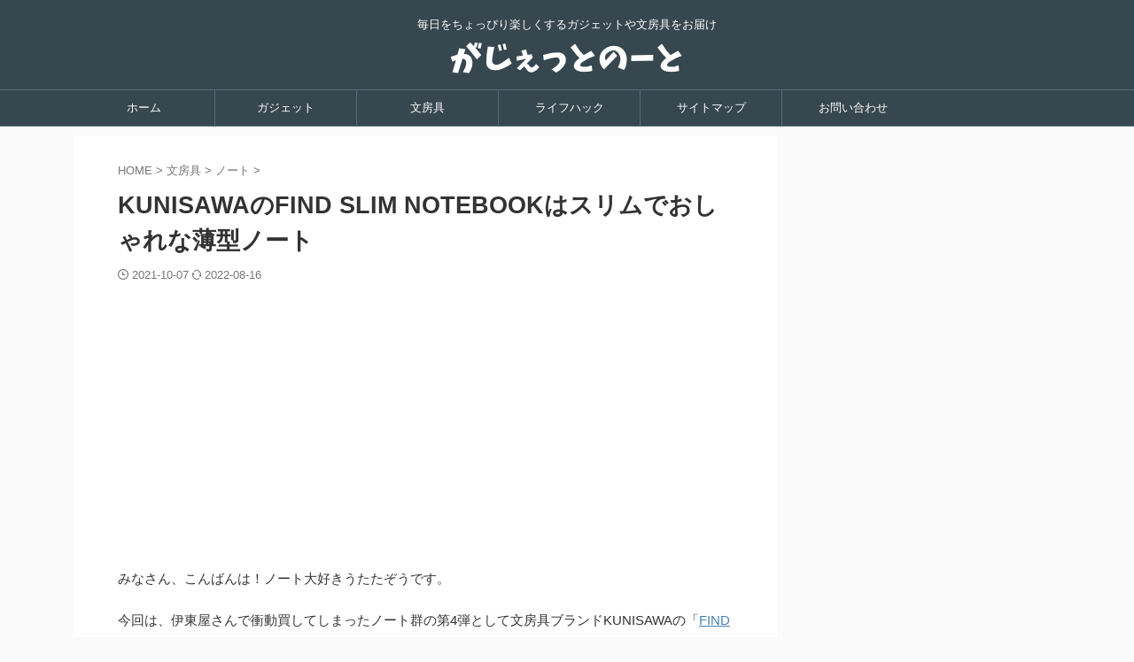

--- FILE ---
content_type: text/html; charset=UTF-8
request_url: https://gdgtnote.com/3068/
body_size: 20989
content:

<!DOCTYPE html>
<!--[if lt IE 7]>
<html class="ie6" lang="ja"> <![endif]-->
<!--[if IE 7]>
<html class="i7" lang="ja"> <![endif]-->
<!--[if IE 8]>
<html class="ie" lang="ja"> <![endif]-->
<!--[if gt IE 8]><!-->
<html lang="ja" class="s-navi-search-overlay  toc-style-default">
	<!--<![endif]-->
	<head prefix="og: http://ogp.me/ns# fb: http://ogp.me/ns/fb# article: http://ogp.me/ns/article#">
				<meta charset="UTF-8" >
		<meta name="viewport" content="width=device-width,initial-scale=1.0,user-scalable=no,viewport-fit=cover">
		<meta name="format-detection" content="telephone=no" >
		<meta name="referrer" content="no-referrer-when-downgrade"/>

		
		<link rel="alternate" type="application/rss+xml" title="ガジェットノート RSS Feed" href="https://gdgtnote.com/feed/" />
		<link rel="pingback" href="https://gdgtnote.com/xmlrpc.php" >
		<!--[if lt IE 9]>
		<script src="https://gdgtnote.com/wp-content/themes/affinger/js/html5shiv.js"></script>
		<![endif]-->
				<meta name='robots' content='max-image-preview:large' />
<title>KUNISAWAのFIND SLIM NOTEBOOKはスリムでおしゃれな薄型ノート - ガジェットノート</title>
<link rel='dns-prefetch' href='//ajax.googleapis.com' />
<link rel='dns-prefetch' href='//s.w.org' />
<script type="text/javascript">
window._wpemojiSettings = {"baseUrl":"https:\/\/s.w.org\/images\/core\/emoji\/14.0.0\/72x72\/","ext":".png","svgUrl":"https:\/\/s.w.org\/images\/core\/emoji\/14.0.0\/svg\/","svgExt":".svg","source":{"concatemoji":"https:\/\/gdgtnote.com\/wp-includes\/js\/wp-emoji-release.min.js?ver=6.0.2"}};
/*! This file is auto-generated */
!function(e,a,t){var n,r,o,i=a.createElement("canvas"),p=i.getContext&&i.getContext("2d");function s(e,t){var a=String.fromCharCode,e=(p.clearRect(0,0,i.width,i.height),p.fillText(a.apply(this,e),0,0),i.toDataURL());return p.clearRect(0,0,i.width,i.height),p.fillText(a.apply(this,t),0,0),e===i.toDataURL()}function c(e){var t=a.createElement("script");t.src=e,t.defer=t.type="text/javascript",a.getElementsByTagName("head")[0].appendChild(t)}for(o=Array("flag","emoji"),t.supports={everything:!0,everythingExceptFlag:!0},r=0;r<o.length;r++)t.supports[o[r]]=function(e){if(!p||!p.fillText)return!1;switch(p.textBaseline="top",p.font="600 32px Arial",e){case"flag":return s([127987,65039,8205,9895,65039],[127987,65039,8203,9895,65039])?!1:!s([55356,56826,55356,56819],[55356,56826,8203,55356,56819])&&!s([55356,57332,56128,56423,56128,56418,56128,56421,56128,56430,56128,56423,56128,56447],[55356,57332,8203,56128,56423,8203,56128,56418,8203,56128,56421,8203,56128,56430,8203,56128,56423,8203,56128,56447]);case"emoji":return!s([129777,127995,8205,129778,127999],[129777,127995,8203,129778,127999])}return!1}(o[r]),t.supports.everything=t.supports.everything&&t.supports[o[r]],"flag"!==o[r]&&(t.supports.everythingExceptFlag=t.supports.everythingExceptFlag&&t.supports[o[r]]);t.supports.everythingExceptFlag=t.supports.everythingExceptFlag&&!t.supports.flag,t.DOMReady=!1,t.readyCallback=function(){t.DOMReady=!0},t.supports.everything||(n=function(){t.readyCallback()},a.addEventListener?(a.addEventListener("DOMContentLoaded",n,!1),e.addEventListener("load",n,!1)):(e.attachEvent("onload",n),a.attachEvent("onreadystatechange",function(){"complete"===a.readyState&&t.readyCallback()})),(e=t.source||{}).concatemoji?c(e.concatemoji):e.wpemoji&&e.twemoji&&(c(e.twemoji),c(e.wpemoji)))}(window,document,window._wpemojiSettings);
</script>
<style type="text/css">
img.wp-smiley,
img.emoji {
	display: inline !important;
	border: none !important;
	box-shadow: none !important;
	height: 1em !important;
	width: 1em !important;
	margin: 0 0.07em !important;
	vertical-align: -0.1em !important;
	background: none !important;
	padding: 0 !important;
}
</style>
	<link rel='stylesheet' id='wp-block-library-css'  href='https://gdgtnote.com/wp-includes/css/dist/block-library/style.min.css?ver=6.0.2' type='text/css' media='all' />
<style id='rinkerg-gutenberg-rinker-style-inline-css' type='text/css'>
.wp-block-create-block-block{background-color:#21759b;color:#fff;padding:2px}

</style>
<style id='global-styles-inline-css' type='text/css'>
body{--wp--preset--color--black: #000000;--wp--preset--color--cyan-bluish-gray: #abb8c3;--wp--preset--color--white: #ffffff;--wp--preset--color--pale-pink: #f78da7;--wp--preset--color--vivid-red: #cf2e2e;--wp--preset--color--luminous-vivid-orange: #ff6900;--wp--preset--color--luminous-vivid-amber: #fcb900;--wp--preset--color--light-green-cyan: #eefaff;--wp--preset--color--vivid-green-cyan: #00d084;--wp--preset--color--pale-cyan-blue: #8ed1fc;--wp--preset--color--vivid-cyan-blue: #0693e3;--wp--preset--color--vivid-purple: #9b51e0;--wp--preset--color--soft-red: #e92f3d;--wp--preset--color--light-grayish-red: #fdf0f2;--wp--preset--color--vivid-yellow: #ffc107;--wp--preset--color--very-pale-yellow: #fffde7;--wp--preset--color--very-light-gray: #fafafa;--wp--preset--color--very-dark-gray: #313131;--wp--preset--color--original-color-a: #43a047;--wp--preset--color--original-color-b: #795548;--wp--preset--color--original-color-c: #ec407a;--wp--preset--color--original-color-d: #9e9d24;--wp--preset--gradient--vivid-cyan-blue-to-vivid-purple: linear-gradient(135deg,rgba(6,147,227,1) 0%,rgb(155,81,224) 100%);--wp--preset--gradient--light-green-cyan-to-vivid-green-cyan: linear-gradient(135deg,rgb(122,220,180) 0%,rgb(0,208,130) 100%);--wp--preset--gradient--luminous-vivid-amber-to-luminous-vivid-orange: linear-gradient(135deg,rgba(252,185,0,1) 0%,rgba(255,105,0,1) 100%);--wp--preset--gradient--luminous-vivid-orange-to-vivid-red: linear-gradient(135deg,rgba(255,105,0,1) 0%,rgb(207,46,46) 100%);--wp--preset--gradient--very-light-gray-to-cyan-bluish-gray: linear-gradient(135deg,rgb(238,238,238) 0%,rgb(169,184,195) 100%);--wp--preset--gradient--cool-to-warm-spectrum: linear-gradient(135deg,rgb(74,234,220) 0%,rgb(151,120,209) 20%,rgb(207,42,186) 40%,rgb(238,44,130) 60%,rgb(251,105,98) 80%,rgb(254,248,76) 100%);--wp--preset--gradient--blush-light-purple: linear-gradient(135deg,rgb(255,206,236) 0%,rgb(152,150,240) 100%);--wp--preset--gradient--blush-bordeaux: linear-gradient(135deg,rgb(254,205,165) 0%,rgb(254,45,45) 50%,rgb(107,0,62) 100%);--wp--preset--gradient--luminous-dusk: linear-gradient(135deg,rgb(255,203,112) 0%,rgb(199,81,192) 50%,rgb(65,88,208) 100%);--wp--preset--gradient--pale-ocean: linear-gradient(135deg,rgb(255,245,203) 0%,rgb(182,227,212) 50%,rgb(51,167,181) 100%);--wp--preset--gradient--electric-grass: linear-gradient(135deg,rgb(202,248,128) 0%,rgb(113,206,126) 100%);--wp--preset--gradient--midnight: linear-gradient(135deg,rgb(2,3,129) 0%,rgb(40,116,252) 100%);--wp--preset--duotone--dark-grayscale: url('#wp-duotone-dark-grayscale');--wp--preset--duotone--grayscale: url('#wp-duotone-grayscale');--wp--preset--duotone--purple-yellow: url('#wp-duotone-purple-yellow');--wp--preset--duotone--blue-red: url('#wp-duotone-blue-red');--wp--preset--duotone--midnight: url('#wp-duotone-midnight');--wp--preset--duotone--magenta-yellow: url('#wp-duotone-magenta-yellow');--wp--preset--duotone--purple-green: url('#wp-duotone-purple-green');--wp--preset--duotone--blue-orange: url('#wp-duotone-blue-orange');--wp--preset--font-size--small: .8em;--wp--preset--font-size--medium: 20px;--wp--preset--font-size--large: 1.5em;--wp--preset--font-size--x-large: 42px;--wp--preset--font-size--st-regular: 1em;--wp--preset--font-size--huge: 3em;}.has-black-color{color: var(--wp--preset--color--black) !important;}.has-cyan-bluish-gray-color{color: var(--wp--preset--color--cyan-bluish-gray) !important;}.has-white-color{color: var(--wp--preset--color--white) !important;}.has-pale-pink-color{color: var(--wp--preset--color--pale-pink) !important;}.has-vivid-red-color{color: var(--wp--preset--color--vivid-red) !important;}.has-luminous-vivid-orange-color{color: var(--wp--preset--color--luminous-vivid-orange) !important;}.has-luminous-vivid-amber-color{color: var(--wp--preset--color--luminous-vivid-amber) !important;}.has-light-green-cyan-color{color: var(--wp--preset--color--light-green-cyan) !important;}.has-vivid-green-cyan-color{color: var(--wp--preset--color--vivid-green-cyan) !important;}.has-pale-cyan-blue-color{color: var(--wp--preset--color--pale-cyan-blue) !important;}.has-vivid-cyan-blue-color{color: var(--wp--preset--color--vivid-cyan-blue) !important;}.has-vivid-purple-color{color: var(--wp--preset--color--vivid-purple) !important;}.has-black-background-color{background-color: var(--wp--preset--color--black) !important;}.has-cyan-bluish-gray-background-color{background-color: var(--wp--preset--color--cyan-bluish-gray) !important;}.has-white-background-color{background-color: var(--wp--preset--color--white) !important;}.has-pale-pink-background-color{background-color: var(--wp--preset--color--pale-pink) !important;}.has-vivid-red-background-color{background-color: var(--wp--preset--color--vivid-red) !important;}.has-luminous-vivid-orange-background-color{background-color: var(--wp--preset--color--luminous-vivid-orange) !important;}.has-luminous-vivid-amber-background-color{background-color: var(--wp--preset--color--luminous-vivid-amber) !important;}.has-light-green-cyan-background-color{background-color: var(--wp--preset--color--light-green-cyan) !important;}.has-vivid-green-cyan-background-color{background-color: var(--wp--preset--color--vivid-green-cyan) !important;}.has-pale-cyan-blue-background-color{background-color: var(--wp--preset--color--pale-cyan-blue) !important;}.has-vivid-cyan-blue-background-color{background-color: var(--wp--preset--color--vivid-cyan-blue) !important;}.has-vivid-purple-background-color{background-color: var(--wp--preset--color--vivid-purple) !important;}.has-black-border-color{border-color: var(--wp--preset--color--black) !important;}.has-cyan-bluish-gray-border-color{border-color: var(--wp--preset--color--cyan-bluish-gray) !important;}.has-white-border-color{border-color: var(--wp--preset--color--white) !important;}.has-pale-pink-border-color{border-color: var(--wp--preset--color--pale-pink) !important;}.has-vivid-red-border-color{border-color: var(--wp--preset--color--vivid-red) !important;}.has-luminous-vivid-orange-border-color{border-color: var(--wp--preset--color--luminous-vivid-orange) !important;}.has-luminous-vivid-amber-border-color{border-color: var(--wp--preset--color--luminous-vivid-amber) !important;}.has-light-green-cyan-border-color{border-color: var(--wp--preset--color--light-green-cyan) !important;}.has-vivid-green-cyan-border-color{border-color: var(--wp--preset--color--vivid-green-cyan) !important;}.has-pale-cyan-blue-border-color{border-color: var(--wp--preset--color--pale-cyan-blue) !important;}.has-vivid-cyan-blue-border-color{border-color: var(--wp--preset--color--vivid-cyan-blue) !important;}.has-vivid-purple-border-color{border-color: var(--wp--preset--color--vivid-purple) !important;}.has-vivid-cyan-blue-to-vivid-purple-gradient-background{background: var(--wp--preset--gradient--vivid-cyan-blue-to-vivid-purple) !important;}.has-light-green-cyan-to-vivid-green-cyan-gradient-background{background: var(--wp--preset--gradient--light-green-cyan-to-vivid-green-cyan) !important;}.has-luminous-vivid-amber-to-luminous-vivid-orange-gradient-background{background: var(--wp--preset--gradient--luminous-vivid-amber-to-luminous-vivid-orange) !important;}.has-luminous-vivid-orange-to-vivid-red-gradient-background{background: var(--wp--preset--gradient--luminous-vivid-orange-to-vivid-red) !important;}.has-very-light-gray-to-cyan-bluish-gray-gradient-background{background: var(--wp--preset--gradient--very-light-gray-to-cyan-bluish-gray) !important;}.has-cool-to-warm-spectrum-gradient-background{background: var(--wp--preset--gradient--cool-to-warm-spectrum) !important;}.has-blush-light-purple-gradient-background{background: var(--wp--preset--gradient--blush-light-purple) !important;}.has-blush-bordeaux-gradient-background{background: var(--wp--preset--gradient--blush-bordeaux) !important;}.has-luminous-dusk-gradient-background{background: var(--wp--preset--gradient--luminous-dusk) !important;}.has-pale-ocean-gradient-background{background: var(--wp--preset--gradient--pale-ocean) !important;}.has-electric-grass-gradient-background{background: var(--wp--preset--gradient--electric-grass) !important;}.has-midnight-gradient-background{background: var(--wp--preset--gradient--midnight) !important;}.has-small-font-size{font-size: var(--wp--preset--font-size--small) !important;}.has-medium-font-size{font-size: var(--wp--preset--font-size--medium) !important;}.has-large-font-size{font-size: var(--wp--preset--font-size--large) !important;}.has-x-large-font-size{font-size: var(--wp--preset--font-size--x-large) !important;}
</style>
<link rel='stylesheet' id='contact-form-7-css'  href='https://gdgtnote.com/wp-content/plugins/contact-form-7/includes/css/styles.css?ver=5.7.7' type='text/css' media='all' />
<link rel='stylesheet' id='normalize-css'  href='https://gdgtnote.com/wp-content/themes/affinger/css/normalize.css?ver=1.5.9' type='text/css' media='all' />
<link rel='stylesheet' id='st_svg-css'  href='https://gdgtnote.com/wp-content/themes/affinger/st_svg/style.css?ver=6.0.2' type='text/css' media='all' />
<link rel='stylesheet' id='slick-css'  href='https://gdgtnote.com/wp-content/themes/affinger/vendor/slick/slick.css?ver=1.8.0' type='text/css' media='all' />
<link rel='stylesheet' id='slick-theme-css'  href='https://gdgtnote.com/wp-content/themes/affinger/vendor/slick/slick-theme.css?ver=1.8.0' type='text/css' media='all' />
<link rel='stylesheet' id='style-css'  href='https://gdgtnote.com/wp-content/themes/affinger/style.css?ver=6.0.2' type='text/css' media='all' />
<link rel='stylesheet' id='child-style-css'  href='https://gdgtnote.com/wp-content/themes/affinger-child/style.css?ver=6.0.2' type='text/css' media='all' />
<link rel='stylesheet' id='single-css'  href='https://gdgtnote.com/wp-content/themes/affinger/st-rankcss.php' type='text/css' media='all' />
<link rel='stylesheet' id='amazonjs-css'  href='https://gdgtnote.com/wp-content/plugins/amazonjs/css/amazonjs.css?ver=0.10' type='text/css' media='all' />
<link rel='stylesheet' id='st-themecss-css'  href='https://gdgtnote.com/wp-content/themes/affinger/st-themecss-loader.php?ver=6.0.2' type='text/css' media='all' />
<script type='text/javascript' src='//ajax.googleapis.com/ajax/libs/jquery/1.11.3/jquery.min.js?ver=1.11.3' id='jquery-js'></script>
<script type='text/javascript' src='https://gdgtnote.com/wp-content/plugins/yyi-rinker/js/event-tracking.js?v=1.10.1' id='yyi_rinker_event_tracking_script-js'></script>
<script type='text/javascript' id='st-toc-js-extra'>
/* <![CDATA[ */
var ST_TOC = [];
ST_TOC = {};
ST_TOC.VARS = {"uri":"https:\/\/gdgtnote.com\/wp-admin\/admin-ajax.php","nonce":"c0ab5e583c","plugin_meta":{"prefix":"st_toc","slug":"st-toc"},"post_id":3068,"trackable":true,"settings":{"position":1,"threshold":2,"show_title":true,"title":"\u30b8\u30e3\u30f3\u30d7\u3067\u304d\u308b\u76ee\u6b21","expandable":true,"labels":{"show":"\u8868\u793a","hide":"\u975e\u8868\u793a"},"hide_by_default":false,"show_back_button":false,"hierarchical":true,"enable_smooth_scroll":false,"font_size":"","list_style":"default","early_loading":true,"target_levels":[2,3,4,5,6],"content_selector":".mainbox .entry-content","accepted_selectors":{"1":[".toc-h1"],"2":[".toc-h2"],"3":[".toc-h3"],"4":[".toc-h4"],"5":[".toc-h5"],"6":[".toc-h6"]},"rejected_selectors":{"1":[".st-cardbox h5",".kanren h5.kanren-t",".kanren h3",".post-card-title",".pop-box h5"],"2":[".st-cardbox h5",".kanren h5.kanren-t",".kanren h3",".post-card-title",".pop-box h5"],"3":[".st-cardbox h5",".kanren h5.kanren-t",".kanren h3",".post-card-title",".pop-box h5"],"4":[".st-cardbox h5",".kanren h5.kanren-t",".kanren h3",".post-card-title",".pop-box h5"],"5":[".st-cardbox h5",".kanren h5.kanren-t",".kanren h3",".post-card-title",".pop-box h5"],"6":[".st-cardbox h5",".kanren h5.kanren-t",".kanren h3",".post-card-title",".pop-box h5"]}},"marker":" ST_TOC ","ignored_selector_before_heading":".st-h-ad","ignored_selector_after_heading":"","wrapper":"","container_id":"st_toc_container","classes":{"close":"st_toc_contracted","hierarchical":"st_toc_hierarchical","flat":"only-toc","title":"st_toc_title","toggle":"st_toc_toggle","list":"st_toc_list","back":"st_toc_back is-rounded"},"fixed_element_selector":""};
/* ]]> */
</script>
<script type='text/javascript' src='https://gdgtnote.com/wp-content/plugins/st-toc-lite/assets/js/script.js?ver=20220401' id='st-toc-js'></script>
<link rel="https://api.w.org/" href="https://gdgtnote.com/wp-json/" /><link rel="alternate" type="application/json" href="https://gdgtnote.com/wp-json/wp/v2/posts/3068" /><link rel='shortlink' href='https://gdgtnote.com/?p=3068' />
<link rel="alternate" type="application/json+oembed" href="https://gdgtnote.com/wp-json/oembed/1.0/embed?url=https%3A%2F%2Fgdgtnote.com%2F3068%2F" />
<link rel="alternate" type="text/xml+oembed" href="https://gdgtnote.com/wp-json/oembed/1.0/embed?url=https%3A%2F%2Fgdgtnote.com%2F3068%2F&#038;format=xml" />
<script type="text/javascript" language="javascript">
    var vc_pid = "887922713";
</script><script type="text/javascript" src="//aml.valuecommerce.com/vcdal.js" async></script><style>
.yyi-rinker-img-s .yyi-rinker-image {
	width: 56px;
	min-width: 56px;
	margin:auto;
}
.yyi-rinker-img-m .yyi-rinker-image {
	width: 175px;
	min-width: 175px;
	margin:auto;
}
.yyi-rinker-img-l .yyi-rinker-image {
	width: 200px;
	min-width: 200px;
	margin:auto;
}
.yyi-rinker-img-s .yyi-rinker-image img.yyi-rinker-main-img {
	width: auto;
	max-height: 56px;
}
.yyi-rinker-img-m .yyi-rinker-image img.yyi-rinker-main-img {
	width: auto;
	max-height: 170px;
}
.yyi-rinker-img-l .yyi-rinker-image img.yyi-rinker-main-img {
	width: auto;
	max-height: 200px;
}

div.yyi-rinker-contents div.yyi-rinker-box ul.yyi-rinker-links li {
    list-style: none;
}
div.yyi-rinker-contents ul.yyi-rinker-links {
	border: none;
}
div.yyi-rinker-contents ul.yyi-rinker-links li a {
	text-decoration: none;
}
div.yyi-rinker-contents {
    margin: 2em 0;
}
div.yyi-rinker-contents div.yyi-rinker-box {
    display: flex;
    padding: 26px 26px 0;
    border: 3px solid #f5f5f5;
    box-sizing: border-box;
}
@media (min-width: 768px) {
    div.yyi-rinker-contents div.yyi-rinker-box {
        padding: 26px 26px 0;
    }
}
@media (max-width: 767px) {
    div.yyi-rinker-contents div.yyi-rinker-box {
        flex-direction: column;
        padding: 26px 14px 0;
    }
}
div.yyi-rinker-box div.yyi-rinker-image {
    display: flex;
    flex: none;
}
div.yyi-rinker-box div.yyi-rinker-image a {
    display: inline-block;
    height: fit-content;
    margin-bottom: 26px;
}
div.yyi-rinker-image img.yyi-rinker-main-img {
    display: block;
    max-width: 100%;
    height: auto;
}
div.yyi-rinker-img-s img.yyi-rinker-main-img {
    width: 56px;
}
div.yyi-rinker-img-m img.yyi-rinker-main-img {
    width: 120px;
}
div.yyi-rinker-img-l img.yyi-rinker-main-img {
    width: 200px;
}
div.yyi-rinker-box div.yyi-rinker-info {
    display: flex;
    width: 100%;
    flex-direction: column;
}
@media (min-width: 768px) {
    div.yyi-rinker-box div.yyi-rinker-info {
        padding-left: 26px;
    }
}
@media (max-width: 767px) {
    div.yyi-rinker-box div.yyi-rinker-info {
        text-align: center;
    }
}
div.yyi-rinker-info div.yyi-rinker-title a {
    color: #333;
    font-weight: 600;
    font-size: 18px;
    text-decoration: none;
}
div.yyi-rinker-info div.yyi-rinker-detail {
    display: flex;
    flex-direction: column;
    padding: 8px 0 12px;
}
div.yyi-rinker-detail div:not(:last-child) {
    padding-bottom: 8px;
}
div.yyi-rinker-detail div.credit-box {
    font-size: 12px;
}
div.yyi-rinker-detail div.credit-box a {
    text-decoration: underline;
}
div.yyi-rinker-detail div.brand,
div.yyi-rinker-detail div.price-box {
    font-size: 14px;
}
@media (max-width: 767px) {
    div.price-box span.price {
        display: block;
    }
}
div.yyi-rinker-info div.free-text {
    order: 2;
    padding-top: 8px;
    font-size: 16px;
}
div.yyi-rinker-info ul.yyi-rinker-links {
    display: flex;
    flex-wrap: wrap;
    margin: 0 0 14px;
    padding: 0;
    list-style-type: none;
}
div.yyi-rinker-info ul.yyi-rinker-links li {
    display: inherit;
    flex-direction: column;
    align-self: flex-end;
    text-align: center;
}
@media (min-width: 768px) {
    div.yyi-rinker-info ul.yyi-rinker-links li:not(:last-child){
        margin-right: 8px;
    }
    div.yyi-rinker-info ul.yyi-rinker-links li {
        margin-bottom: 12px;
    }
}
@media (max-width: 767px) {
    div.yyi-rinker-info ul.yyi-rinker-links li {
        width: 100%;
        margin-bottom: 10px;
    }
}
ul.yyi-rinker-links li.amazonkindlelink a {
    background-color: #37475a;
}
ul.yyi-rinker-links li.amazonlink a {
    background-color: #f9bf51;
}
ul.yyi-rinker-links li.rakutenlink a {
    background-color: #d53a3a;
}
ul.yyi-rinker-links li.yahoolink a {
    background-color: #76c2f3;
}
ul.yyi-rinker-links li.freelink1 a {
    background-color: #5db49f;
}
ul.yyi-rinker-links li.freelink2 a {
    background-color: #7e77c1;
}
ul.yyi-rinker-links li.freelink3 a {
    background-color: #3974be;
}
ul.yyi-rinker-links li.freelink4 a {
    background-color: #333;
}
ul.yyi-rinker-links a.yyi-rinker-link {
    display: flex;
    position: relative;
    width: 100%;
    min-height: 38px;
    overflow-x: hidden;
    flex-wrap: wrap-reverse;
    justify-content: center;
    align-items: center;
    border-radius: 2px;
    box-shadow: 0 1px 6px 0 rgba(0,0,0,0.12);
    color: #fff;
    font-weight: 600;
    font-size: 14px;
    white-space: nowrap;
    transition: 0.3s ease-out;
    box-sizing: border-box;
}
ul.yyi-rinker-links a.yyi-rinker-link:after {
    position: absolute;
    right: 12px;
    width: 6px;
    height: 6px;
    border-top: 2px solid;
    border-right: 2px solid;
    content: "";
    transform: rotate(45deg);
    box-sizing: border-box;
}
ul.yyi-rinker-links a.yyi-rinker-link:hover {
    box-shadow: 0 4px 6px 2px rgba(0,0,0,0.12);
    transform: translateY(-2px);
}
@media (min-width: 768px) {
    ul.yyi-rinker-links a.yyi-rinker-link {
        padding: 6px 24px;
    }
}
@media (max-width: 767px) {
    ul.yyi-rinker-links a.yyi-rinker-link {
        padding: 10px 24px;
    }
}</style><style>
.yyi-rinker-images {
    display: flex;
    justify-content: center;
    align-items: center;
    position: relative;

}
div.yyi-rinker-image img.yyi-rinker-main-img.hidden {
    display: none;
}

.yyi-rinker-images-arrow {
    cursor: pointer;
    position: absolute;
    top: 50%;
    display: block;
    margin-top: -11px;
    opacity: 0.6;
    width: 22px;
}

.yyi-rinker-images-arrow-left{
    left: -10px;
}
.yyi-rinker-images-arrow-right{
    right: -10px;
}

.yyi-rinker-images-arrow-left.hidden {
    display: none;
}

.yyi-rinker-images-arrow-right.hidden {
    display: none;
}
div.yyi-rinker-contents.yyi-rinker-design-tate  div.yyi-rinker-box{
    flex-direction: column;
}

div.yyi-rinker-contents.yyi-rinker-design-slim div.yyi-rinker-box .yyi-rinker-links {
    flex-direction: column;
}

div.yyi-rinker-contents.yyi-rinker-design-slim div.yyi-rinker-info {
    width: 100%;
}

div.yyi-rinker-contents.yyi-rinker-design-slim .yyi-rinker-title {
    text-align: center;
}

div.yyi-rinker-contents.yyi-rinker-design-slim .yyi-rinker-links {
    text-align: center;
}
div.yyi-rinker-contents.yyi-rinker-design-slim .yyi-rinker-image {
    margin: auto;
}

div.yyi-rinker-contents.yyi-rinker-design-slim div.yyi-rinker-info ul.yyi-rinker-links li {
	align-self: stretch;
}
div.yyi-rinker-contents.yyi-rinker-design-slim div.yyi-rinker-box div.yyi-rinker-info {
	padding: 0;
}
div.yyi-rinker-contents.yyi-rinker-design-slim div.yyi-rinker-box {
	flex-direction: column;
	padding: 14px 5px 0;
}

.yyi-rinker-design-slim div.yyi-rinker-box div.yyi-rinker-info {
	text-align: center;
}

.yyi-rinker-design-slim div.price-box span.price {
	display: block;
}

div.yyi-rinker-contents.yyi-rinker-design-slim div.yyi-rinker-info div.yyi-rinker-title a{
	font-size:16px;
}

div.yyi-rinker-contents.yyi-rinker-design-slim ul.yyi-rinker-links li.amazonkindlelink:before,  div.yyi-rinker-contents.yyi-rinker-design-slim ul.yyi-rinker-links li.amazonlink:before,  div.yyi-rinker-contents.yyi-rinker-design-slim ul.yyi-rinker-links li.rakutenlink:before,  div.yyi-rinker-contents.yyi-rinker-design-slim ul.yyi-rinker-links li.yahoolink:before {
	font-size:12px;
}

div.yyi-rinker-contents.yyi-rinker-design-slim ul.yyi-rinker-links li a {
	font-size: 13px;
}
.entry-content ul.yyi-rinker-links li {
	padding: 0;
}

div.yyi-rinker-contents .yyi-rinker-attention.attention_desing_right_ribbon {
    width: 89px;
    height: 91px;
    position: absolute;
    top: -1px;
    right: -1px;
    left: auto;
    overflow: hidden;
}

div.yyi-rinker-contents .yyi-rinker-attention.attention_desing_right_ribbon span {
    display: inline-block;
    width: 146px;
    position: absolute;
    padding: 4px 0;
    left: -13px;
    top: 12px;
    text-align: center;
    font-size: 12px;
    line-height: 24px;
    -webkit-transform: rotate(45deg);
    transform: rotate(45deg);
    box-shadow: 0 1px 3px rgba(0, 0, 0, 0.2);
}

div.yyi-rinker-contents .yyi-rinker-attention.attention_desing_right_ribbon {
    background: none;
}
.yyi-rinker-attention.attention_desing_right_ribbon .yyi-rinker-attention-after,
.yyi-rinker-attention.attention_desing_right_ribbon .yyi-rinker-attention-before{
display:none;
}
div.yyi-rinker-use-right_ribbon div.yyi-rinker-title {
    margin-right: 2rem;
}

.yyi-rinker-design-slim div.yyi-rinker-info ul.yyi-rinker-links li {
	width: 100%;
	margin-bottom: 10px;
}
 .yyi-rinker-design-slim ul.yyi-rinker-links a.yyi-rinker-link {
	padding: 10px 24px;
}
/** ver1.9.2 以降追加 **/
.yyi-rinker-contents .yyi-rinker-info {
    padding-left: 10px;
}
.yyi-rinker-img-s .yyi-rinker-image .yyi-rinker-images img{
    max-height: 75px;
}
.yyi-rinker-img-m .yyi-rinker-image .yyi-rinker-images img{
    max-height: 175px;
}
.yyi-rinker-img-l .yyi-rinker-image .yyi-rinker-images img{
    max-height: 200px;
}
div.yyi-rinker-contents div.yyi-rinker-image {
    flex-direction: column;
    align-items: center;
}
div.yyi-rinker-contents ul.yyi-rinker-thumbnails {
    display: flex;
    flex-direction: row;
    flex-wrap : wrap;
    list-style: none;
    border:none;
    padding: 0;
    margin: 5px 0;
}
div.yyi-rinker-contents ul.yyi-rinker-thumbnails li{
    cursor: pointer;
    height: 32px;
    text-align: center;
    vertical-align: middle;
    width: 32px;
    border:none;
    padding: 0;
    margin: 0;
    box-sizing: content-box;
}
div.yyi-rinker-contents ul.yyi-rinker-thumbnails li img {
    vertical-align: middle;
}

div.yyi-rinker-contents ul.yyi-rinker-thumbnails li {
    border: 1px solid #fff;
}
div.yyi-rinker-contents ul.yyi-rinker-thumbnails li.thumb-active {
    border: 1px solid #eee;
}

/* ここから　mini */
div.yyi-rinker-contents.yyi-rinker-design-mini {
    border: none;
    box-shadow: none;
    background-color: transparent;
}

/* ボタン非表示 */
.yyi-rinker-design-mini div.yyi-rinker-info ul.yyi-rinker-links,
.yyi-rinker-design-mini div.yyi-rinker-info .brand,
.yyi-rinker-design-mini div.yyi-rinker-info .price-box {
    display: none;
}

div.yyi-rinker-contents.yyi-rinker-design-mini .credit-box{
    text-align: right;
}

div.yyi-rinker-contents.yyi-rinker-design-mini div.yyi-rinker-info {
    width:100%;
}
.yyi-rinker-design-mini div.yyi-rinker-info div.yyi-rinker-title {
    line-height: 1.2;
    min-height: 2.4em;
    margin-bottom: 0;
}
.yyi-rinker-design-mini div.yyi-rinker-info div.yyi-rinker-title a {
    font-size: 12px;
    text-decoration: none;
    text-decoration: underline;
}
div.yyi-rinker-contents.yyi-rinker-design-mini {
    position: relative;
    max-width: 100%;
    border: none;
    border-radius: 12px;
    box-shadow: 0 1px 6px rgb(0 0 0 / 12%);
    background-color: #fff;
}

div.yyi-rinker-contents.yyi-rinker-design-mini div.yyi-rinker-box {
    border: none;
}

.yyi-rinker-design-mini div.yyi-rinker-image {
    width: 60px;
    min-width: 60px;

}
div.yyi-rinker-design-mini div.yyi-rinker-image img.yyi-rinker-main-img{
    max-height: 3.6em;
}
.yyi-rinker-design-mini div.yyi-rinker-detail div.credit-box {
    font-size: 10px;
}
.yyi-rinker-design-mini div.yyi-rinker-detail div.brand,
.yyi-rinker-design-mini div.yyi-rinker-detail div.price-box {
    font-size: 10px;
}
.yyi-rinker-design-mini div.yyi-rinker-info div.yyi-rinker-detail {
    padding: 0;
}
.yyi-rinker-design-mini div.yyi-rinker-detail div:not(:last-child) {
    padding-bottom: 0;
}
.yyi-rinker-design-mini div.yyi-rinker-box div.yyi-rinker-image a {
    margin-bottom: 16px;
}
@media (min-width: 768px){
    div.yyi-rinker-contents.yyi-rinker-design-mini div.yyi-rinker-box {
        padding: 12px;
    }
    .yyi-rinker-design-mini div.yyi-rinker-box div.yyi-rinker-info {
        justify-content: center;
        padding-left: 24px;
    }
}
@media (max-width: 767px){
    div.yyi-rinker-contents.yyi-rinker-design-mini {
        max-width:100%;
    }
    div.yyi-rinker-contents.yyi-rinker-design-mini div.yyi-rinker-box {
        flex-direction: row;
        padding: 12px;
    }
    .yyi-rinker-design-mini div.yyi-rinker-box div.yyi-rinker-info {
        justify-content: center;
        margin-bottom: 16px;
        padding-left: 16px;
        text-align: left;
    }
}
/* 1.9.5以降 */
div.yyi-rinker-contents {
    position: relative;
    overflow: visible;
}
div.yyi-rinker-contents .yyi-rinker-attention {
    display: inline;
    line-height: 30px;
    position: absolute;
    top: -10px;
    left: -9px;
    min-width: 60px;
    padding: 0;
    height: 30px;
    text-align: center;
    font-weight: 600;
    color: #ffffff;
    background: #fea724;
    z-index: 10;
}

div.yyi-rinker-contents .yyi-rinker-attention span{
    padding: 0 15px;
}

.yyi-rinker-attention-before, .yyi-rinker-attention-after {
	display: inline;
    position: absolute;
    content: '';
}

.yyi-rinker-attention-before {
    bottom: -8px;
    left: 0.1px;
    width: 0;
    height: 0;
    border-top: 9px solid;
    border-top-color: inherit;
    border-left: 9px solid transparent;
    z-index: 1;
}

.yyi-rinker-attention-after {
    top: 0;
    right: -14.5px;
    width: 0;
    height: 0;
    border-top: 15px solid transparent;
    border-bottom: 15px solid transparent;
    border-left: 15px solid;
    border-left-color: inherit;
}

div.yyi-rinker-contents .yyi-rinker-attention.attention_desing_circle{
    display: flex;
    position: absolute;
 	top: -20px;
    left: -20px;
    width: 60px;
    height: 60px;
    min-width: auto;
    min-height: auto;
    justify-content: center;
    align-items: center;
    border-radius: 50%;
    color: #fff;
    background: #fea724;
    font-weight: 600;
    font-size: 17px;
}

div.yyi-rinker-contents.yyi-rinker-design-mini .yyi-rinker-attention.attention_desing_circle{
    top: -18px;
    left: -18px;
    width: 36px;
    height: 36px;
    font-size: 12px;
}


div.yyi-rinker-contents .yyi-rinker-attention.attention_desing_circle{
}

div.yyi-rinker-contents .yyi-rinker-attention.attention_desing_circle span {
	padding: 0;
}

div.yyi-rinker-contents .yyi-rinker-attention.attention_desing_circle .yyi-rinker-attention-after,
div.yyi-rinker-contents .yyi-rinker-attention.attention_desing_circle .yyi-rinker-attention-before{
	display: none;
}

</style><meta name="robots" content="index, follow" />
<meta name="thumbnail" content="https://gdgtnote.com/wp-content/uploads/2021/10/kunisawa-find-slim-notebook-03.jpeg">
<!-- Google Tag Manager -->
<script>(function(w,d,s,l,i){w[l]=w[l]||[];w[l].push({'gtm.start':
new Date().getTime(),event:'gtm.js'});var f=d.getElementsByTagName(s)[0],
j=d.createElement(s),dl=l!='dataLayer'?'&l='+l:'';j.async=true;j.src=
'https://www.googletagmanager.com/gtm.js?id='+i+dl;f.parentNode.insertBefore(j,f);
})(window,document,'script','dataLayer','GTM-WKGQPKN');</script>
<!-- End Google Tag Manager -->
<link rel="canonical" href="https://gdgtnote.com/3068/" />
<link rel="icon" href="https://gdgtnote.com/wp-content/uploads/2016/12/cropped-st2one_site_icon-32x32.png" sizes="32x32" />
<link rel="icon" href="https://gdgtnote.com/wp-content/uploads/2016/12/cropped-st2one_site_icon-192x192.png" sizes="192x192" />
<link rel="apple-touch-icon" href="https://gdgtnote.com/wp-content/uploads/2016/12/cropped-st2one_site_icon-180x180.png" />
<meta name="msapplication-TileImage" content="https://gdgtnote.com/wp-content/uploads/2016/12/cropped-st2one_site_icon-270x270.png" />
		<style type="text/css" id="wp-custom-css">
			/*
 * 横スクロールできるテーブル
 */
.scrollableTable_wrapper {
  overflow-x: scroll;
}

.scrollableTable {
  width: 100%;
  border-collapse: collapse;
  white-space: nowrap;
}

.scrollableTable th,
.scrollableTable td {
  text-align: center;
	vertical-align: middle;
}

.scrollableTable_header {

}

.scrollableTable_header th {
	position: initial;
	font-size: 12px;
	font-weight: bold !important;
}

.scrollableTable_body {

}

.scrollableTable_body td {
	min-width: 120px;
}

.scrollableTable_header th:first-child,
.scrollableTable_body td:first-child {
	position: sticky;
  top: 0;
	left: 0;
  background: #fafafa;
	z-index: 1;
	min-width: 100px;
	white-space: normal;
	font-size: 12px;
}

.scrollableTable_header th:first-child::before,
.scrollableTable_body td:first-child::before {
	content: "";
  position: absolute;
  top: -1px;
	left: -1px;
  width: 100%;
  height: 100%;
  border: 1px solid #d4d4d4;
}
		</style>
				
<!-- OGP -->

<meta property="og:type" content="article">
<meta property="og:title" content="KUNISAWAのFIND SLIM NOTEBOOKはスリムでおしゃれな薄型ノート">
<meta property="og:url" content="https://gdgtnote.com/3068/">
<meta property="og:description" content="みなさん、こんばんは！ノート大好きうたたぞうです。 今回は、伊東屋さんで衝動買してしまったノート群の第4弾として文房具ブランドKUNISAWAの「FIND SLIM NOTEBOOK」をご紹介します！">
<meta property="og:site_name" content="ガジェットノート">
<meta property="og:image" content="https://gdgtnote.com/wp-content/uploads/2021/10/kunisawa-find-slim-notebook-03.jpeg">


	<meta property="article:published_time" content="2021-10-07T22:39:06+09:00" />
		<meta property="article:author" content="うたたぞう" />

				<meta name="twitter:card" content="summary_large_image">
	
	<meta name="twitter:site" content="@gdgtnote">
	<meta name="twitter:title" content="KUNISAWAのFIND SLIM NOTEBOOKはスリムでおしゃれな薄型ノート">
	<meta name="twitter:description" content="みなさん、こんばんは！ノート大好きうたたぞうです。 今回は、伊東屋さんで衝動買してしまったノート群の第4弾として文房具ブランドKUNISAWAの「FIND SLIM NOTEBOOK」をご紹介します！">
	<meta name="twitter:image" content="https://gdgtnote.com/wp-content/uploads/2021/10/kunisawa-find-slim-notebook-03.jpeg">
<!-- /OGP -->
		


<script>
	(function (window, document, $, undefined) {
		'use strict';

		var SlideBox = (function () {
			/**
			 * @param $element
			 *
			 * @constructor
			 */
			function SlideBox($element) {
				this._$element = $element;
			}

			SlideBox.prototype.$content = function () {
				return this._$element.find('[data-st-slidebox-content]');
			};

			SlideBox.prototype.$toggle = function () {
				return this._$element.find('[data-st-slidebox-toggle]');
			};

			SlideBox.prototype.$icon = function () {
				return this._$element.find('[data-st-slidebox-icon]');
			};

			SlideBox.prototype.$text = function () {
				return this._$element.find('[data-st-slidebox-text]');
			};

			SlideBox.prototype.is_expanded = function () {
				return !!(this._$element.filter('[data-st-slidebox-expanded="true"]').length);
			};

			SlideBox.prototype.expand = function () {
				var self = this;

				this.$content().slideDown()
					.promise()
					.then(function () {
						var $icon = self.$icon();
						var $text = self.$text();

						$icon.removeClass($icon.attr('data-st-slidebox-icon-collapsed'))
							.addClass($icon.attr('data-st-slidebox-icon-expanded'))

						$text.text($text.attr('data-st-slidebox-text-expanded'))

						self._$element.removeClass('is-collapsed')
							.addClass('is-expanded');

						self._$element.attr('data-st-slidebox-expanded', 'true');
					});
			};

			SlideBox.prototype.collapse = function () {
				var self = this;

				this.$content().slideUp()
					.promise()
					.then(function () {
						var $icon = self.$icon();
						var $text = self.$text();

						$icon.removeClass($icon.attr('data-st-slidebox-icon-expanded'))
							.addClass($icon.attr('data-st-slidebox-icon-collapsed'))

						$text.text($text.attr('data-st-slidebox-text-collapsed'))

						self._$element.removeClass('is-expanded')
							.addClass('is-collapsed');

						self._$element.attr('data-st-slidebox-expanded', 'false');
					});
			};

			SlideBox.prototype.toggle = function () {
				if (this.is_expanded()) {
					this.collapse();
				} else {
					this.expand();
				}
			};

			SlideBox.prototype.add_event_listeners = function () {
				var self = this;

				this.$toggle().on('click', function (event) {
					self.toggle();
				});
			};

			SlideBox.prototype.initialize = function () {
				this.add_event_listeners();
			};

			return SlideBox;
		}());

		function on_ready() {
			var slideBoxes = [];

			$('[data-st-slidebox]').each(function () {
				var $element = $(this);
				var slideBox = new SlideBox($element);

				slideBoxes.push(slideBox);

				slideBox.initialize();
			});

			return slideBoxes;
		}

		$(on_ready);
	}(window, window.document, jQuery));
</script>

<script>
	(function (window, document, $, undefined) {
		'use strict';

		$(function(){
		  $('#st-tab-menu li').on('click', function(){
			if($(this).not('active')){
			  $(this).addClass('active').siblings('li').removeClass('active');
			  var index = $('#st-tab-menu li').index(this);
			  $('#st-tab-menu + #st-tab-box div').eq(index).addClass('active').siblings('div').removeClass('active');
			}
		  });
		});
	}(window, window.document, jQuery));
</script>

<script>
	(function (window, document, $, undefined) {
		'use strict';

		$(function(){
			/* 第一階層のみの目次にクラスを挿入 */
			$("#toc_container:not(:has(ul ul))").addClass("only-toc");
			/* アコーディオンメニュー内のカテゴリにクラス追加 */
			$(".st-ac-box ul:has(.cat-item)").each(function(){
				$(this).addClass("st-ac-cat");
			});
		});
	}(window, window.document, jQuery));
</script>

<script>
	(function (window, document, $, undefined) {
		'use strict';

		$(function(){
									$('.st-star').parent('.rankh4').css('padding-bottom','5px'); // スターがある場合のランキング見出し調整
		});
	}(window, window.document, jQuery));
</script>



	<script>
		(function (window, document, $, undefined) {
			'use strict';

			$(function() {
				$('.is-style-st-paragraph-kaiwa').wrapInner('<span class="st-paragraph-kaiwa-text">');
			});
		}(window, window.document, jQuery));
	</script>

	<script>
		(function (window, document, $, undefined) {
			'use strict';

			$(function() {
				$('.is-style-st-paragraph-kaiwa-b').wrapInner('<span class="st-paragraph-kaiwa-text">');
			});
		}(window, window.document, jQuery));
	</script>

<script>
	/* Gutenbergスタイルを調整 */
	(function (window, document, $, undefined) {
		'use strict';

		$(function() {
			$( '[class^="is-style-st-paragraph-"],[class*=" is-style-st-paragraph-"]' ).wrapInner( '<span class="st-noflex"></span>' );
		});
	}(window, window.document, jQuery));
</script>



			</head>
	<body class="post-template-default single single-post postid-3068 single-format-standard not-front-page" >				<div id="st-ami">
				<div id="wrapper" class="">
				<div id="wrapper-in">

					

<header id="st-headwide">
	<div id="header-full">
		<div id="headbox-bg">
			<div id="headbox">

					<nav id="s-navi" class="pcnone" data-st-nav data-st-nav-type="normal">
		<dl class="acordion is-active" data-st-nav-primary>
			<dt class="trigger">
				<p class="acordion_button"><span class="op op-menu has-text"><i class="st-fa st-svg-menu"></i></span></p>

									<p class="acordion_button acordion_button_search"><span class="op op-search"><i class="st-fa st-svg-search_s op-search-close"></i></span></p>
				
									<div id="st-mobile-logo"></div>
				
				<!-- 追加メニュー -->
				
				<!-- 追加メニュー2 -->
				
			</dt>

			<dd class="acordion_tree">
				<div class="acordion_tree_content">

					

												<div class="menu-%e3%82%b9%e3%83%9e%e3%83%9b%e3%81%ae%e3%82%b9%e3%83%a9%e3%82%a4%e3%83%89%e3%83%a1%e3%83%8b%e3%83%a5%e3%83%bc-container"><ul id="menu-%e3%82%b9%e3%83%9e%e3%83%9b%e3%81%ae%e3%82%b9%e3%83%a9%e3%82%a4%e3%83%89%e3%83%a1%e3%83%8b%e3%83%a5%e3%83%bc" class="menu"><li id="menu-item-1626" class="menu-item menu-item-type-taxonomy menu-item-object-category menu-item-1626"><a href="https://gdgtnote.com/gadget/"><span class="menu-item-label">ガジェット</span></a></li>
<li id="menu-item-1627" class="menu-item menu-item-type-taxonomy menu-item-object-category current-post-ancestor menu-item-has-children menu-item-1627"><a href="https://gdgtnote.com/stationary/"><span class="menu-item-label">文房具</span></a>
<ul class="sub-menu">
	<li id="menu-item-1625" class="menu-item menu-item-type-taxonomy menu-item-object-category current-post-ancestor current-menu-parent current-post-parent menu-item-1625"><a href="https://gdgtnote.com/stationary/notebook/"><span class="menu-item-label">ノート</span></a></li>
	<li id="menu-item-3022" class="menu-item menu-item-type-taxonomy menu-item-object-category menu-item-3022"><a href="https://gdgtnote.com/stationary/marker/"><span class="menu-item-label">マーカー</span></a></li>
</ul>
</li>
<li id="menu-item-4319" class="menu-item menu-item-type-taxonomy menu-item-object-category menu-item-4319"><a href="https://gdgtnote.com/lifehack/"><span class="menu-item-label">ライフハック</span></a></li>
<li id="menu-item-3277" class="menu-item menu-item-type-post_type menu-item-object-page menu-item-3277"><a href="https://gdgtnote.com/sitemap/"><span class="menu-item-label">サイトマップ</span></a></li>
<li id="menu-item-4215" class="menu-item menu-item-type-post_type menu-item-object-page menu-item-4215"><a href="https://gdgtnote.com/contact/"><span class="menu-item-label">お問い合わせ</span></a></li>
</ul></div>						<div class="clear"></div>

					
				</div>
			</dd>

							<dd class="acordion_search">
					<div class="acordion_search_content">
													<div id="search" class="search-custom-d">
	<form method="get" id="searchform" action="https://gdgtnote.com/">
		<label class="hidden" for="s">
					</label>
		<input type="text" placeholder="" value="" name="s" id="s" />
		<input type="submit" value="&#xf002;" class="st-fa" id="searchsubmit" />
	</form>
</div>
<!-- /stinger -->
											</div>
				</dd>
					</dl>

					</nav>

									<div id="header-l">
						
						<div id="st-text-logo">
							
    
		
			<!-- キャプション -->
			
				          		 	 <p class="descr sitenametop">
           		     	毎日をちょっぴり楽しくするガジェットや文房具をお届け           			 </p>
				
			
			<!-- ロゴ又はブログ名 -->
			          		  <p class="sitename"><a href="https://gdgtnote.com/">
              		  							<img class="sitename-bottom" src="https://gdgtnote.com/wp-content/uploads/2022/05/gdgtnote-logo2.png" width="320" height="45" alt="ガジェットノート">               		           		  </a></p>
        				<!-- ロゴ又はブログ名ここまで -->

		
	
						</div>
					</div><!-- /#header-l -->
				
				<div id="header-r" class="smanone">
					
				</div><!-- /#header-r -->

			</div><!-- /#headbox -->
		</div><!-- /#headbox-bg clearfix -->

		
		
		
		
			

			<div id="gazou-wide">
					<div id="st-menubox">
			<div id="st-menuwide">
				<nav class="smanone clearfix"><ul id="menu-%e3%82%b0%e3%83%ad%e3%83%bc%e3%83%90%e3%83%ab%e3%83%8a%e3%83%93%e3%82%b2%e3%83%bc%e3%82%b7%e3%83%a7%e3%83%b3" class="menu"><li id="menu-item-759" class="menu-item menu-item-type-custom menu-item-object-custom menu-item-home menu-item-759"><a href="https://gdgtnote.com/">ホーム</a></li>
<li id="menu-item-109" class="menu-item menu-item-type-taxonomy menu-item-object-category menu-item-has-children menu-item-109"><a href="https://gdgtnote.com/gadget/">ガジェット</a>
<ul class="sub-menu">
	<li id="menu-item-3248" class="menu-item menu-item-type-taxonomy menu-item-object-category menu-item-3248"><a href="https://gdgtnote.com/gadget/apple-watch/">アップルウォッチ</a></li>
</ul>
</li>
<li id="menu-item-1235" class="menu-item menu-item-type-taxonomy menu-item-object-category current-post-ancestor menu-item-has-children menu-item-1235"><a href="https://gdgtnote.com/stationary/">文房具</a>
<ul class="sub-menu">
	<li id="menu-item-214" class="menu-item menu-item-type-taxonomy menu-item-object-category current-post-ancestor current-menu-parent current-post-parent menu-item-214"><a href="https://gdgtnote.com/stationary/notebook/">ノート</a></li>
	<li id="menu-item-3021" class="menu-item menu-item-type-taxonomy menu-item-object-category menu-item-3021"><a href="https://gdgtnote.com/stationary/marker/">マーカー</a></li>
</ul>
</li>
<li id="menu-item-4318" class="menu-item menu-item-type-taxonomy menu-item-object-category menu-item-4318"><a href="https://gdgtnote.com/lifehack/">ライフハック</a></li>
<li id="menu-item-3276" class="menu-item menu-item-type-post_type menu-item-object-page menu-item-3276"><a href="https://gdgtnote.com/sitemap/">サイトマップ</a></li>
<li id="menu-item-4217" class="menu-item menu-item-type-post_type menu-item-object-page menu-item-4217"><a href="https://gdgtnote.com/contact/">お問い合わせ</a></li>
</ul></nav>			</div>
		</div>
										<div id="st-headerbox">
						<div id="st-header">
						</div>
					</div>
									</div>
		
	</div><!-- #header-full -->

	





</header>

					<div id="content-w">

						
						
	
			<div id="st-header-post-under-box" class="st-header-post-no-data "
		     style="">
			<div class="st-dark-cover">
							</div>
		</div>
	
<div id="content" class="clearfix">
	<div id="contentInner">
		<main>
			<article>
									<div id="post-3068" class="st-post post-3068 post type-post status-publish format-standard has-post-thumbnail hentry category-notebook">
				
					
																
					
					<!--ぱんくず -->
											<div
							id="breadcrumb">
							<ol itemscope itemtype="http://schema.org/BreadcrumbList">
								<li itemprop="itemListElement" itemscope itemtype="http://schema.org/ListItem">
									<a href="https://gdgtnote.com" itemprop="item">
										<span itemprop="name">HOME</span>
									</a>
									&gt;
									<meta itemprop="position" content="1"/>
								</li>

								
																	<li itemprop="itemListElement" itemscope itemtype="http://schema.org/ListItem">
										<a href="https://gdgtnote.com/stationary/" itemprop="item">
											<span
												itemprop="name">文房具</span>
										</a>
										&gt;
										<meta itemprop="position" content="2"/>
									</li>
																										<li itemprop="itemListElement" itemscope itemtype="http://schema.org/ListItem">
										<a href="https://gdgtnote.com/stationary/notebook/" itemprop="item">
											<span
												itemprop="name">ノート</span>
										</a>
										&gt;
										<meta itemprop="position" content="3"/>
									</li>
																								</ol>

													</div>
										<!--/ ぱんくず -->

					<!--ループ開始 -->
										
											
						<h1 class="entry-title">KUNISAWAのFIND SLIM NOTEBOOKはスリムでおしゃれな薄型ノート</h1>

						
	<div class="blogbox ">
		<p><span class="kdate">
														<i class="st-fa st-svg-clock-o"></i>2021-10-07										<i class="st-fa st-svg-refresh"></i><time class="updated" datetime="2022-08-16T14:26:24+0900">2022-08-16</time>
						</span></p>
	</div>
					
																		
							
				
					<div id="st_custom_html_ad_widget-2" class="widget_text st-widgets-box post-widgets-middle widget_st_custom_html_ad_widget">
					
					<div class="textwidget custom-html-widget">
						<script async src="https://pagead2.googlesyndication.com/pagead/js/adsbygoogle.js?client=ca-pub-1535241239696708"
     crossorigin="anonymous"></script>
<!-- gdgtnote_responsive_article_start -->
<ins class="adsbygoogle"
     style="display:block"
     data-ad-client="ca-pub-1535241239696708"
     data-ad-slot="7624003216"
     data-ad-format="auto"
     data-full-width-responsive="true"></ins>
<script>
     (adsbygoogle = window.adsbygoogle || []).push({});
</script>					</div>

					</div>
				
			
														
					
					<div class="mainbox">
						<div id="nocopy" ><!-- コピー禁止エリアここから -->
							
							
							
							<div class="entry-content">
								<p>みなさん、こんばんは！ノート大好きうたたぞうです。</p>
<p>今回は、伊東屋さんで衝動買してしまったノート群の第4弾として文房具ブランドKUNISAWAの「<a href="https://www.amazon.co.jp/dp/B07B7X32SG?tag=utatazo-22&linkCode=osi&th=1&psc=1" target="_blank" rel="nofollow noopener">FIND SLIM NOTEBOOK</a>」をご紹介します！</p>
<p>ビジネスユースで薄くて持ち運びしやすいノートをお探しの方にぴったりなノートです。</p>
<p>今回もたくさんの写真とともにお届けしていきます！</p>
<p><img src="https://gdgtnote.com/wp-content/uploads/2021/10/kunisawa-find-slim-notebook-03.jpeg" alt="KUNISAWAのFIND SLIM NOTEBOOK" width="1280" height="960" class="aligncenter size-full wp-image-3071" srcset="https://gdgtnote.com/wp-content/uploads/2021/10/kunisawa-find-slim-notebook-03.jpeg 1280w, https://gdgtnote.com/wp-content/uploads/2021/10/kunisawa-find-slim-notebook-03-300x225.jpeg 300w, https://gdgtnote.com/wp-content/uploads/2021/10/kunisawa-find-slim-notebook-03-1024x768.jpeg 1024w, https://gdgtnote.com/wp-content/uploads/2021/10/kunisawa-find-slim-notebook-03-768x576.jpeg 768w" sizes="(max-width: 1280px) 100vw, 1280px" /></p>
<div id="rinkerid3795" class="yyi-rinker-contents  yyi-rinker-use- yyi-rinker-postid-3795 yyi-rinker-img-m yyi-rinker-catid-7 ">
	<div class="yyi-rinker-box">
		<div class="yyi-rinker-image">
							<a href="https://www.amazon.co.jp/dp/B07B7X32SG?tag=utatazo-22&#038;linkCode=ogi&#038;th=1&#038;psc=1" rel="nofollow" class="yyi-rinker-tracking"  data-click-tracking="amazon_img 3795 KUNISAWA A5 スリムノート 5mm方眼 40枚綴 天金加工 スレートグレー GRM-01" data-vars-click-id="amazon_img 3795 KUNISAWA A5 スリムノート 5mm方眼 40枚綴 天金加工 スレートグレー GRM-01"><img src="https://m.media-amazon.com/images/I/41yfwqXWodL._SL160_.jpg"  width="160" height="160" class="yyi-rinker-main-img" style="border: none;"></a>					</div>
		<div class="yyi-rinker-info">
			<div class="yyi-rinker-title">
									<a href="https://www.amazon.co.jp/dp/B07B7X32SG?tag=utatazo-22&#038;linkCode=ogi&#038;th=1&#038;psc=1" rel="nofollow" class="yyi-rinker-tracking" data-click-tracking="amazon_title 3795 KUNISAWA A5 スリムノート 5mm方眼 40枚綴 天金加工 スレートグレー GRM-01" data-vars-amp-click-id="amazon_title 3795 KUNISAWA A5 スリムノート 5mm方眼 40枚綴 天金加工 スレートグレー GRM-01" >KUNISAWA A5 スリムノート 5mm方眼 40枚綴 天金加工 スレートグレー GRM-01</a>							</div>
			<div class="yyi-rinker-detail">
							<div class="credit-box"></div>
										<div class="brand">kunisawa</div>
							<div class="price-box">
							</div>
						</div>
						<ul class="yyi-rinker-links">
																                    <li class="amazonlink">
						<a href="https://www.amazon.co.jp/dp/B07B7X32SG?tag=utatazo-22&amp;linkCode=ogi&amp;th=1&amp;psc=1" rel="nofollow" class="yyi-rinker-link yyi-rinker-tracking"  data-click-tracking="amazon 3795 KUNISAWA A5 スリムノート 5mm方眼 40枚綴 天金加工 スレートグレー GRM-01"  data-vars-amp-click-id="amazon 3795 KUNISAWA A5 スリムノート 5mm方眼 40枚綴 天金加工 スレートグレー GRM-01">Amazonで探す</a>					</li>
													<li class="rakutenlink">
						<a href="https://hb.afl.rakuten.co.jp/hgc/150eab1b.d8abcf9e.150eab1c.cb4f5de4/Rinker_o_20220816142543?pc=https%3A%2F%2Fsearch.rakuten.co.jp%2Fsearch%2Fmall%2FB07B7X32SG%2F%3Ff%3D1%26grp%3Dproduct&amp;m=https%3A%2F%2Fsearch.rakuten.co.jp%2Fsearch%2Fmall%2FB07B7X32SG%2F%3Ff%3D1%26grp%3Dproduct" rel="nofollow" class="yyi-rinker-link yyi-rinker-tracking"  data-click-tracking="rakuten 3795 KUNISAWA A5 スリムノート 5mm方眼 40枚綴 天金加工 スレートグレー GRM-01"  data-vars-amp-click-id="rakuten 3795 KUNISAWA A5 スリムノート 5mm方眼 40枚綴 天金加工 スレートグレー GRM-01">楽天で探す</a>					</li>
													<li class="yahoolink">
						<a href="https://ck.jp.ap.valuecommerce.com/servlet/referral?sid=3660849&amp;pid=887922714&amp;vc_url=https%3A%2F%2Fshopping.yahoo.co.jp%2Fsearch%3Fp%3DB07B7X32SG" rel="nofollow" class="yyi-rinker-link yyi-rinker-tracking"  data-click-tracking="yahoo 3795 KUNISAWA A5 スリムノート 5mm方眼 40枚綴 天金加工 スレートグレー GRM-01"  data-vars-amp-click-id="yahoo 3795 KUNISAWA A5 スリムノート 5mm方眼 40枚綴 天金加工 スレートグレー GRM-01">Yahooショッピングで探す</a><img src="https://ad.jp.ap.valuecommerce.com/servlet/gifbanner?sid=3660849&pid=887922714" height="1" width="1" border="0">					</li>
															</ul>
					</div>
	</div>
</div>

<h2>文房具ブランドKUNISAWAとは？</h2>
<p>文房具ブランドKUNISAWAは、新橋を拠点に特殊印刷・加工・活版印刷を手掛ける河内屋の新しい表現の一つとして立ち上がったブランドです。</p>
<p>河内屋は、1971年の創業以来、広告代理店、グラフィックデザイナー、カメラマン、アーティスト等のクリエイティブなクライアントと共に、様々なひらめきを形にしています。</p>
<p>KUNISAWAブランドのロゴには、八咫烏（ヤタガラス）という日本の神話に登場する3本足の鳥がモチーフにされています。</p>
<p>ヤタガラスは、神武天皇が熊野の暗い道を抜ける際に、金色に光って道案内をしたことから、導きの神として信仰されています。</p>
<p>日本サッカー協会のエンブレムでも有名です。</p>
<p>そんなKUNISAWAブランドのキャッチコピーは、</p>
<blockquote><p>
  ビジネスアスリートのための文房具<br />
  KUNISAWA is a prestigious stationery brand for elite business performers
</p></blockquote>
<p>とのこと。</p>
<p><a href="https://www.kunisawa.tokyo/">公式ページ</a>のトップがめちゃめちゃかっこいいです。</p>
<h2>KUNISAWAの「FIND SLIM NOTEBOOK」</h2>
<p><img src="https://gdgtnote.com/wp-content/uploads/2021/10/kunisawa-find-slim-notebook-01.jpeg" alt="KUNISAWAのFIND SLIM NOTEBOOKの表紙" width="1280" height="960" class="aligncenter size-full wp-image-3069" srcset="https://gdgtnote.com/wp-content/uploads/2021/10/kunisawa-find-slim-notebook-01.jpeg 1280w, https://gdgtnote.com/wp-content/uploads/2021/10/kunisawa-find-slim-notebook-01-300x225.jpeg 300w, https://gdgtnote.com/wp-content/uploads/2021/10/kunisawa-find-slim-notebook-01-1024x768.jpeg 1024w, https://gdgtnote.com/wp-content/uploads/2021/10/kunisawa-find-slim-notebook-01-768x576.jpeg 768w" sizes="(max-width: 1280px) 100vw, 1280px" /></p>
<p>そんな文房具ブランドKUNISAWAの「FIND SLIM NOTEBOOK」は、スリムでおしゃれな薄型ノートです。</p>
<blockquote><p>
  その日のコーディネートに合わせてカラーを選びたい<br />
  スタイリッシュな薄型ノート
</p></blockquote>
<p>「FIND SLIM NOTEBOOK」は、A5サイズ（148 × 210mm）で40枚綴りになっています。</p>
<p>万年筆、ボールペン、鉛筆どんな筆記用具でも最高の書き心地を実現してくれるノートです。</p>
<h2>FIND SLIM NOTEBOOKを使ってみた感想</h2>
<p><img src="https://gdgtnote.com/wp-content/uploads/2021/10/kunisawa-find-slim-notebook-03.jpeg" alt="KUNISAWAのFIND SLIM NOTEBOOK" width="1280" height="960" class="aligncenter size-full wp-image-3071" srcset="https://gdgtnote.com/wp-content/uploads/2021/10/kunisawa-find-slim-notebook-03.jpeg 1280w, https://gdgtnote.com/wp-content/uploads/2021/10/kunisawa-find-slim-notebook-03-300x225.jpeg 300w, https://gdgtnote.com/wp-content/uploads/2021/10/kunisawa-find-slim-notebook-03-1024x768.jpeg 1024w, https://gdgtnote.com/wp-content/uploads/2021/10/kunisawa-find-slim-notebook-03-768x576.jpeg 768w" sizes="(max-width: 1280px) 100vw, 1280px" /></p>
<p>表紙はヤタガラスとブランド名の刻印があってかっこいいです。</p>
<p>スリムノートなのでパタンと開きやすく、罫線の色はうすーいグレーです。</p>
<p><img src="https://gdgtnote.com/wp-content/uploads/2021/10/kunisawa-find-slim-notebook-05.jpeg" alt="i do not seek, i find." width="1280" height="960" class="aligncenter size-full wp-image-3073" srcset="https://gdgtnote.com/wp-content/uploads/2021/10/kunisawa-find-slim-notebook-05.jpeg 1280w, https://gdgtnote.com/wp-content/uploads/2021/10/kunisawa-find-slim-notebook-05-300x225.jpeg 300w, https://gdgtnote.com/wp-content/uploads/2021/10/kunisawa-find-slim-notebook-05-1024x768.jpeg 1024w, https://gdgtnote.com/wp-content/uploads/2021/10/kunisawa-find-slim-notebook-05-768x576.jpeg 768w" sizes="(max-width: 1280px) 100vw, 1280px" /></p>
<p>表紙をめくった1ページ目には、</p>
<blockquote><p>
  i do not seek, i find.
</p></blockquote>
<p>というメッセージが書いてあります。</p>
<p>これは、文房具ブランドKUNISAWAのブランドコンセプトになっていて、パブロ・ピカソの言葉とのこと。</p>
<p>訳すと「私は探し求めない。見出すのだ。」</p>
<p>文房具ブランドKUNISAWAのノートは、この言葉からはじまるそうです。</p>
<p>透かし模様の見える高品質のノート、ペン先が紙を滑っていく音、その全てが私たちにひらめきを与えてくれるとのこと。</p>
<p>ノートの端？は、表紙の刻印と同じのゴールドで、これまた大人のかっこよさがあります。</p>
<p><img src="https://gdgtnote.com/wp-content/uploads/2021/10/kunisawa-find-slim-notebook-06.jpeg" alt="KUNISAWAスリムノート" width="1280" height="960" class="aligncenter size-full wp-image-3074" srcset="https://gdgtnote.com/wp-content/uploads/2021/10/kunisawa-find-slim-notebook-06.jpeg 1280w, https://gdgtnote.com/wp-content/uploads/2021/10/kunisawa-find-slim-notebook-06-300x225.jpeg 300w, https://gdgtnote.com/wp-content/uploads/2021/10/kunisawa-find-slim-notebook-06-1024x768.jpeg 1024w, https://gdgtnote.com/wp-content/uploads/2021/10/kunisawa-find-slim-notebook-06-768x576.jpeg 768w" sizes="(max-width: 1280px) 100vw, 1280px" /></p>
<h2>KUNISAWAのFIND SLIM NOTEBOOKまとめ</h2>
<p>今回は、文房具ブランドKUNISAWAの「FIND SLIM NOTEBOOK」をご紹介しました！</p>
<p>ビジネスユースで薄くて持ち運びしやすいノートをお探しの方にぴったりなノートです。</p>
<div id="rinkerid3795" class="yyi-rinker-contents  yyi-rinker-use- yyi-rinker-postid-3795 yyi-rinker-img-m yyi-rinker-catid-7 ">
	<div class="yyi-rinker-box">
		<div class="yyi-rinker-image">
							<a href="https://www.amazon.co.jp/dp/B07B7X32SG?tag=utatazo-22&#038;linkCode=ogi&#038;th=1&#038;psc=1" rel="nofollow" class="yyi-rinker-tracking"  data-click-tracking="amazon_img 3795 KUNISAWA A5 スリムノート 5mm方眼 40枚綴 天金加工 スレートグレー GRM-01" data-vars-click-id="amazon_img 3795 KUNISAWA A5 スリムノート 5mm方眼 40枚綴 天金加工 スレートグレー GRM-01"><img src="https://m.media-amazon.com/images/I/41yfwqXWodL._SL160_.jpg"  width="160" height="160" class="yyi-rinker-main-img" style="border: none;"></a>					</div>
		<div class="yyi-rinker-info">
			<div class="yyi-rinker-title">
									<a href="https://www.amazon.co.jp/dp/B07B7X32SG?tag=utatazo-22&#038;linkCode=ogi&#038;th=1&#038;psc=1" rel="nofollow" class="yyi-rinker-tracking" data-click-tracking="amazon_title 3795 KUNISAWA A5 スリムノート 5mm方眼 40枚綴 天金加工 スレートグレー GRM-01" data-vars-amp-click-id="amazon_title 3795 KUNISAWA A5 スリムノート 5mm方眼 40枚綴 天金加工 スレートグレー GRM-01" >KUNISAWA A5 スリムノート 5mm方眼 40枚綴 天金加工 スレートグレー GRM-01</a>							</div>
			<div class="yyi-rinker-detail">
							<div class="credit-box"></div>
										<div class="brand">kunisawa</div>
							<div class="price-box">
							</div>
						</div>
						<ul class="yyi-rinker-links">
																                    <li class="amazonlink">
						<a href="https://www.amazon.co.jp/dp/B07B7X32SG?tag=utatazo-22&amp;linkCode=ogi&amp;th=1&amp;psc=1" rel="nofollow" class="yyi-rinker-link yyi-rinker-tracking"  data-click-tracking="amazon 3795 KUNISAWA A5 スリムノート 5mm方眼 40枚綴 天金加工 スレートグレー GRM-01"  data-vars-amp-click-id="amazon 3795 KUNISAWA A5 スリムノート 5mm方眼 40枚綴 天金加工 スレートグレー GRM-01">Amazonで探す</a>					</li>
													<li class="rakutenlink">
						<a href="https://hb.afl.rakuten.co.jp/hgc/150eab1b.d8abcf9e.150eab1c.cb4f5de4/Rinker_o_20220816142543?pc=https%3A%2F%2Fsearch.rakuten.co.jp%2Fsearch%2Fmall%2FB07B7X32SG%2F%3Ff%3D1%26grp%3Dproduct&amp;m=https%3A%2F%2Fsearch.rakuten.co.jp%2Fsearch%2Fmall%2FB07B7X32SG%2F%3Ff%3D1%26grp%3Dproduct" rel="nofollow" class="yyi-rinker-link yyi-rinker-tracking"  data-click-tracking="rakuten 3795 KUNISAWA A5 スリムノート 5mm方眼 40枚綴 天金加工 スレートグレー GRM-01"  data-vars-amp-click-id="rakuten 3795 KUNISAWA A5 スリムノート 5mm方眼 40枚綴 天金加工 スレートグレー GRM-01">楽天で探す</a>					</li>
													<li class="yahoolink">
						<a href="https://ck.jp.ap.valuecommerce.com/servlet/referral?sid=3660849&amp;pid=887922714&amp;vc_url=https%3A%2F%2Fshopping.yahoo.co.jp%2Fsearch%3Fp%3DB07B7X32SG" rel="nofollow" class="yyi-rinker-link yyi-rinker-tracking"  data-click-tracking="yahoo 3795 KUNISAWA A5 スリムノート 5mm方眼 40枚綴 天金加工 スレートグレー GRM-01"  data-vars-amp-click-id="yahoo 3795 KUNISAWA A5 スリムノート 5mm方眼 40枚綴 天金加工 スレートグレー GRM-01">Yahooショッピングで探す</a><img src="https://ad.jp.ap.valuecommerce.com/servlet/gifbanner?sid=3660849&pid=887922714" height="1" width="1" border="0">					</li>
															</ul>
					</div>
	</div>
</div>

<p>方眼ノートを探している方、以下のまとめ記事もご参考ください。</p>

				
					<a href="https://gdgtnote.com/2869/" class="st-cardlink">
					<div class="kanren st-cardbox " >
												<dl class="clearfix">
							<dt class="st-card-img">
																																										<img width="150" height="150" src="https://gdgtnote.com/wp-content/uploads/2021/07/osusume-square-notebook-150x150.jpeg" class="attachment-st_thumb150 size-st_thumb150 wp-post-image" alt="方眼ノートのおすすめ3選" srcset="https://gdgtnote.com/wp-content/uploads/2021/07/osusume-square-notebook-150x150.jpeg 150w, https://gdgtnote.com/wp-content/uploads/2021/07/osusume-square-notebook-100x100.jpeg 100w" sizes="(max-width: 150px) 100vw, 150px" />																																					</dt>
							<dd>
																	<h5 class="st-cardbox-t">方眼ノートのおすすめ3選！実際に使ってみた感想を元にご紹介</h5>
								
																									<p class="cardbox-more">続きを見る</p>
															</dd>
						</dl>
					</div>
					</a>

				
							</div>
						</div><!-- コピー禁止エリアここまで -->

												
					<div class="adbox">
				
									<div class="textwidget custom-html-widget"><script async src="https://pagead2.googlesyndication.com/pagead/js/adsbygoogle.js?client=ca-pub-2458815915093904"
     crossorigin="anonymous"></script>
<!-- gdgtnote-articleEnd1 -->
<ins class="adsbygoogle"
     style="display:block"
     data-ad-client="ca-pub-2458815915093904"
     data-ad-slot="6832352257"
     data-ad-format="auto"
     data-full-width-responsive="true"></ins>
<script>
     (adsbygoogle = window.adsbygoogle || []).push({});
</script></div>					
	
									<div style="padding-top:10px;">
						
					<div class="textwidget custom-html-widget"><script async src="https://pagead2.googlesyndication.com/pagead/js/adsbygoogle.js?client=ca-pub-2458815915093904"
     crossorigin="anonymous"></script>
<!-- gdgtnote-articleEnd2 -->
<ins class="adsbygoogle"
     style="display:block"
     data-ad-client="ca-pub-2458815915093904"
     data-ad-slot="5130056640"
     data-ad-format="auto"
     data-full-width-responsive="true"></ins>
<script>
     (adsbygoogle = window.adsbygoogle || []).push({});
</script></div>		
	
					</div>
							</div>
			

						
					</div><!-- .mainboxここまで -->

																
					
					
	
	<div class="sns st-sns-singular">
	<ul class="clearfix">
					<!--ツイートボタン-->
			<li class="twitter">
			<a rel="nofollow" onclick="window.open('//twitter.com/intent/tweet?url=https%3A%2F%2Fgdgtnote.com%2F3068%2F&hashtags=ガジェットノート&text=KUNISAWA%E3%81%AEFIND%20SLIM%20NOTEBOOK%E3%81%AF%E3%82%B9%E3%83%AA%E3%83%A0%E3%81%A7%E3%81%8A%E3%81%97%E3%82%83%E3%82%8C%E3%81%AA%E8%96%84%E5%9E%8B%E3%83%8E%E3%83%BC%E3%83%88&via=gdgtnote&tw_p=tweetbutton', '', 'width=500,height=450'); return false;"><i class="st-fa st-svg-twitter"></i><span class="snstext " >Twitter</span></a>
			</li>
		
					<!--シェアボタン-->
			<li class="facebook">
			<a href="//www.facebook.com/sharer.php?src=bm&u=https%3A%2F%2Fgdgtnote.com%2F3068%2F&t=KUNISAWA%E3%81%AEFIND%20SLIM%20NOTEBOOK%E3%81%AF%E3%82%B9%E3%83%AA%E3%83%A0%E3%81%A7%E3%81%8A%E3%81%97%E3%82%83%E3%82%8C%E3%81%AA%E8%96%84%E5%9E%8B%E3%83%8E%E3%83%BC%E3%83%88" target="_blank" rel="nofollow noopener"><i class="st-fa st-svg-facebook"></i><span class="snstext " >Share</span>
			</a>
			</li>
		
					<!--ポケットボタン-->
			<li class="pocket">
			<a rel="nofollow" onclick="window.open('//getpocket.com/edit?url=https%3A%2F%2Fgdgtnote.com%2F3068%2F&title=KUNISAWA%E3%81%AEFIND%20SLIM%20NOTEBOOK%E3%81%AF%E3%82%B9%E3%83%AA%E3%83%A0%E3%81%A7%E3%81%8A%E3%81%97%E3%82%83%E3%82%8C%E3%81%AA%E8%96%84%E5%9E%8B%E3%83%8E%E3%83%BC%E3%83%88', '', 'width=500,height=350'); return false;"><i class="st-fa st-svg-get-pocket"></i><span class="snstext " >Pocket</span></a></li>
		
					<!--はてブボタン-->
			<li class="hatebu">
				<a href="//b.hatena.ne.jp/entry/https://gdgtnote.com/3068/" class="hatena-bookmark-button" data-hatena-bookmark-layout="simple" title="KUNISAWAのFIND SLIM NOTEBOOKはスリムでおしゃれな薄型ノート" rel="nofollow"><i class="st-fa st-svg-hateb"></i><span class="snstext " >Hatena</span>
				</a><script type="text/javascript" src="//b.st-hatena.com/js/bookmark_button.js" charset="utf-8" async="async"></script>

			</li>
		
		
					<!--LINEボタン-->
			<li class="line">
			<a href="//line.me/R/msg/text/?KUNISAWA%E3%81%AEFIND%20SLIM%20NOTEBOOK%E3%81%AF%E3%82%B9%E3%83%AA%E3%83%A0%E3%81%A7%E3%81%8A%E3%81%97%E3%82%83%E3%82%8C%E3%81%AA%E8%96%84%E5%9E%8B%E3%83%8E%E3%83%BC%E3%83%88%0Ahttps%3A%2F%2Fgdgtnote.com%2F3068%2F" target="_blank" rel="nofollow noopener"><i class="st-fa st-svg-line" aria-hidden="true"></i><span class="snstext" >LINE</span></a>
			</li>
		
		
					<!--URLコピーボタン-->
			<li class="share-copy">
			<a href="#" rel="nofollow" data-st-copy-text="KUNISAWAのFIND SLIM NOTEBOOKはスリムでおしゃれな薄型ノート / https://gdgtnote.com/3068/"><i class="st-fa st-svg-clipboard"></i><span class="snstext" >URLコピー</span></a>
			</li>
		
	</ul>

	</div>

						<div class="st-author-box">
	<ul id="st-tab-menu">
		<li class="active"><i class="st-fa st-svg-user st-css-no" aria-hidden="true"></i>この記事を書いた人</li>
			</ul>

	<div id="st-tab-box" class="clearfix">
		<div class="active">
			<dl>
			<dt>
				<a rel="nofollow" href="https://gdgtnote.com/author/utatazo/">
											<img src="https://gdgtnote.com/wp-content/uploads/2022/09/utatazo-gdgtnote-circle.png" width="80px" height="80px">
									</a>
			</dt>
			<dd>
				<p class="st-author-nickname">うたたぞう</p>
				<p class="st-author-description">ノートと万年筆が好きな20代エンジニアです。 ガジェットや文房具のブログ「ガジェットノート」を運営しています。 愛用する万年筆は「スーベレーン オーシャンスワール」で、ノートは「ロイヒトトゥルム」が大好きです。</p>
				<p class="st-author-sns">
											<a rel="nofollow" class="st-author-twitter" href="https://twitter.com/gdgtnote"><i class="st-fa st-svg-twitter" aria-hidden="true"></i></a>
																															<a rel="nofollow" class="st-author-homepage" href="https://gdgtnote.com/about/"><i class="st-fa st-svg-home" aria-hidden="true"></i></a>
									</p>
			</dd>
			</dl>
		</div>

			</div>
</div>
					
											<p class="tagst">
							<i class="st-fa st-svg-folder-open-o" aria-hidden="true"></i>-<a href="https://gdgtnote.com/stationary/notebook/" rel="category tag">ノート</a><br/>
													</p>
					
					<aside>
						<p class="author" style="display:none;"><a href="https://gdgtnote.com/author/utatazo/" title="うたたぞう" class="vcard author"><span class="fn">author</span></a></p>
																		<!--ループ終了-->

																					<hr class="hrcss">

<div id="comments">
	
		<div id="respond" class="comment-respond">
		<h3 id="reply-title" class="comment-reply-title">comment <small><a rel="nofollow" id="cancel-comment-reply-link" href="/3068/#respond" style="display:none;">コメントをキャンセル</a></small></h3><form action="https://gdgtnote.com/wp-comments-post.php" method="post" id="commentform" class="comment-form"><p class="comment-notes"><span id="email-notes">メールアドレスが公開されることはありません。</span> <span class="required-field-message" aria-hidden="true"><span class="required" aria-hidden="true">*</span> が付いている欄は必須項目です</span></p><p class="comment-form-comment"><label for="comment">コメント <span class="required" aria-hidden="true">*</span></label> <textarea id="comment" name="comment" cols="45" rows="8" maxlength="65525" required="required"></textarea></p><p class="comment-form-author"><label for="author">名前</label> <input id="author" name="author" type="text" value="" size="30" maxlength="245" /></p>
<p class="comment-form-email"><label for="email">メール</label> <input id="email" name="email" type="text" value="" size="30" maxlength="100" aria-describedby="email-notes" /></p>
<p class="comment-form-url"><label for="url">サイト</label> <input id="url" name="url" type="text" value="" size="30" maxlength="200" /></p>
<p class="form-submit"><input name="submit" type="submit" id="submit" class="submit" value="送信" /> <input type='hidden' name='comment_post_ID' value='3068' id='comment_post_ID' />
<input type='hidden' name='comment_parent' id='comment_parent' value='0' />
</p><p style="display: none;"><input type="hidden" id="akismet_comment_nonce" name="akismet_comment_nonce" value="5217f73bcd" /></p><p style="display: none !important;"><label>&#916;<textarea name="ak_hp_textarea" cols="45" rows="8" maxlength="100"></textarea></label><input type="hidden" id="ak_js_1" name="ak_js" value="218"/><script>document.getElementById( "ak_js_1" ).setAttribute( "value", ( new Date() ).getTime() );</script></p></form>	</div><!-- #respond -->
	</div>


<!-- END singer -->
													
						<!--関連記事-->
						
	
	<h4 class="point"><span class="point-in">関連記事</span></h4>

	
<div class="kanren" data-st-load-more-content
     data-st-load-more-id="3e23d4d7-6ccc-4a29-8f5c-74c8ef3eb00d">
			
			
						
			<dl class="clearfix">
				<dt><a href="https://gdgtnote.com/1428/">
						
															<img width="1280" height="960" src="https://gdgtnote.com/wp-content/uploads/2020/04/stalogy-editors-series-365-days-notebook-04.jpeg" class="attachment-full size-full wp-post-image" alt="STALOGY エディターズシリーズ 365デイズノート" loading="lazy" srcset="https://gdgtnote.com/wp-content/uploads/2020/04/stalogy-editors-series-365-days-notebook-04.jpeg 1280w, https://gdgtnote.com/wp-content/uploads/2020/04/stalogy-editors-series-365-days-notebook-04-300x225.jpeg 300w, https://gdgtnote.com/wp-content/uploads/2020/04/stalogy-editors-series-365-days-notebook-04-1024x768.jpeg 1024w, https://gdgtnote.com/wp-content/uploads/2020/04/stalogy-editors-series-365-days-notebook-04-768x576.jpeg 768w" sizes="(max-width: 1280px) 100vw, 1280px" />							
											</a></dt>
				<dd>
					

					<h5 class="kanren-t">
						<a href="https://gdgtnote.com/1428/">STALOGY エディターズシリーズ 365デイズノート</a>
					</h5>

						<div class="st-excerpt smanone">
		<p>エディターズシリーズ 365デイズノートは、ニトムズという会社が立ち上げた文房具ブランド「STALOGY」が販売する方眼罫のノートです。 筆記具を使いこなすプロである編集者（エディター）も納得する品質 ... </p>
	</div>

					
				</dd>
			</dl>
		
			
						
			<dl class="clearfix">
				<dt><a href="https://gdgtnote.com/1935/">
						
															<img width="1280" height="960" src="https://gdgtnote.com/wp-content/uploads/2020/08/leuchtturm1917-neon.jpeg" class="attachment-full size-full wp-post-image" alt="ネオンカラーのロイヒトトゥルム1917" loading="lazy" srcset="https://gdgtnote.com/wp-content/uploads/2020/08/leuchtturm1917-neon.jpeg 1280w, https://gdgtnote.com/wp-content/uploads/2020/08/leuchtturm1917-neon-300x225.jpeg 300w, https://gdgtnote.com/wp-content/uploads/2020/08/leuchtturm1917-neon-1024x768.jpeg 1024w, https://gdgtnote.com/wp-content/uploads/2020/08/leuchtturm1917-neon-768x576.jpeg 768w" sizes="(max-width: 1280px) 100vw, 1280px" />							
											</a></dt>
				<dd>
					

					<h5 class="kanren-t">
						<a href="https://gdgtnote.com/1935/">ロイヒトトゥルム1917のネオンカラー</a>
					</h5>

						<div class="st-excerpt smanone">
		<p>ロイヒトトゥルム1917のハードカーバノートに、新色のネオンカラーが登場しました。 ネオンカラーのロイヒトトゥルムは、通常版と同じ機能性に加え、遊び心をちょっとプラスしたデザインです。 カバーの色はシ ... </p>
	</div>

					
				</dd>
			</dl>
		
			
						
			<dl class="clearfix">
				<dt><a href="https://gdgtnote.com/3378/">
						
															<img width="1280" height="853" src="https://gdgtnote.com/wp-content/uploads/2022/07/osusume-notebooks-for-high-school-students.jpeg" class="attachment-full size-full wp-post-image" alt="高校生におすすめなノート5選" loading="lazy" srcset="https://gdgtnote.com/wp-content/uploads/2022/07/osusume-notebooks-for-high-school-students.jpeg 1280w, https://gdgtnote.com/wp-content/uploads/2022/07/osusume-notebooks-for-high-school-students-300x200.jpeg 300w, https://gdgtnote.com/wp-content/uploads/2022/07/osusume-notebooks-for-high-school-students-1024x682.jpeg 1024w, https://gdgtnote.com/wp-content/uploads/2022/07/osusume-notebooks-for-high-school-students-768x512.jpeg 768w" sizes="(max-width: 1280px) 100vw, 1280px" />							
											</a></dt>
				<dd>
					

					<h5 class="kanren-t">
						<a href="https://gdgtnote.com/3378/">高校生におすすめなノート5選！勉強がはかどるお気に入りの1冊を選ぼう！</a>
					</h5>

						<div class="st-excerpt smanone">
		<p>高校生になると、中学生に比べて勉強する科目も多くなり、用意するノートも増えてきますよね。 入学準備に向けて、どんなノートを購入すればいいのか迷っている人も多いはずです。 この記事では、高校生におすすめ ... </p>
	</div>

					
				</dd>
			</dl>
		
			
						
			<dl class="clearfix">
				<dt><a href="https://gdgtnote.com/1297/">
						
															<img width="1280" height="960" src="https://gdgtnote.com/wp-content/uploads/2020/02/leuchttrum1917-muted-colors.jpeg" class="attachment-full size-full wp-post-image" alt="ロイヒトトゥルム1917の新色「ミューテッドカラー」" loading="lazy" srcset="https://gdgtnote.com/wp-content/uploads/2020/02/leuchttrum1917-muted-colors.jpeg 1280w, https://gdgtnote.com/wp-content/uploads/2020/02/leuchttrum1917-muted-colors-300x225.jpeg 300w, https://gdgtnote.com/wp-content/uploads/2020/02/leuchttrum1917-muted-colors-768x576.jpeg 768w, https://gdgtnote.com/wp-content/uploads/2020/02/leuchttrum1917-muted-colors-1024x768.jpeg 1024w" sizes="(max-width: 1280px) 100vw, 1280px" />							
											</a></dt>
				<dd>
					

					<h5 class="kanren-t">
						<a href="https://gdgtnote.com/1297/">ロイヒトトゥルム1917に2020年の新色「ミューテッドカラー」が登場！</a>
					</h5>

						<div class="st-excerpt smanone">
		<p>LEUCHTTURM1917（ロイヒトトゥルム1917）に2020年の新色「ミューテッドカラー」が登場しました！ ミューテッドは聞き慣れない言葉ですが、消音を意味するミュートが原型で、色調が抑えられた ... </p>
	</div>

					
				</dd>
			</dl>
		
			
						
			<dl class="clearfix">
				<dt><a href="https://gdgtnote.com/1952/">
						
															<img width="1280" height="960" src="https://gdgtnote.com/wp-content/uploads/2020/08/leuchtturm1917-katakana.jpeg" class="attachment-full size-full wp-post-image" alt="カタカナロゴのロイヒトトゥルム1917" loading="lazy" srcset="https://gdgtnote.com/wp-content/uploads/2020/08/leuchtturm1917-katakana.jpeg 1280w, https://gdgtnote.com/wp-content/uploads/2020/08/leuchtturm1917-katakana-300x225.jpeg 300w, https://gdgtnote.com/wp-content/uploads/2020/08/leuchtturm1917-katakana-1024x768.jpeg 1024w, https://gdgtnote.com/wp-content/uploads/2020/08/leuchtturm1917-katakana-768x576.jpeg 768w" sizes="(max-width: 1280px) 100vw, 1280px" />							
											</a></dt>
				<dd>
					

					<h5 class="kanren-t">
						<a href="https://gdgtnote.com/1952/">ロイヒトトゥルム1917のカタカナロゴ版（ロフト限定）</a>
					</h5>

						<div class="st-excerpt smanone">
		<p>ロフトが開催する文房具のお祭り、通称「文フェス」で、カタカナロゴのロイヒトトゥルムが発売されました。 通常のロイヒトトゥルムと違うのは、表紙のハードカバーにカタカナで「ロイヒトトゥルム1917」と刻印 ... </p>
	</div>

					
				</dd>
			</dl>
					</div>


						<!--ページナビ-->
						
<div class="p-navi clearfix">

			<a class="st-prev-link" href="https://gdgtnote.com/3061/">
			<p class="st-prev">
				<i class="st-svg st-svg-angle-right"></i>
									<img width="60" height="60" src="https://gdgtnote.com/wp-content/uploads/2021/10/itoya-original-notebook-01-100x100.jpeg" class="attachment-60x60 size-60x60 wp-post-image" alt="伊東屋オリジナルの方眼ノート" loading="lazy" srcset="https://gdgtnote.com/wp-content/uploads/2021/10/itoya-original-notebook-01-100x100.jpeg 100w, https://gdgtnote.com/wp-content/uploads/2021/10/itoya-original-notebook-01-150x150.jpeg 150w" sizes="(max-width: 60px) 100vw, 60px" />								<span class="st-prev-title">伊東屋オリジナルの方眼ノートはシンプルで書き心地よし</span>
			</p>
		</a>
	
			<a class="st-next-link" href="https://gdgtnote.com/3087/">
			<p class="st-next">
				<span class="st-prev-title">KUNISAWAのFIND NOTE SOFTをレビュー！丸めて使える便利なソフトカバーノート</span>
									<img width="60" height="60" src="https://gdgtnote.com/wp-content/uploads/2021/10/kunisawa-find-note-01-100x100.jpeg" class="attachment-60x60 size-60x60 wp-post-image" alt="KUNISAWAのFIND NOTE SOFT" loading="lazy" srcset="https://gdgtnote.com/wp-content/uploads/2021/10/kunisawa-find-note-01-100x100.jpeg 100w, https://gdgtnote.com/wp-content/uploads/2021/10/kunisawa-find-note-01-150x150.jpeg 150w" sizes="(max-width: 60px) 100vw, 60px" />								<i class="st-svg st-svg-angle-right"></i>
			</p>
		</a>
	</div>

					</aside>

				</div>
				<!--/post-->
			</article>
		</main>
	</div>
	<!-- /#contentInner -->
	<div id="side">
	<aside>

					<div class="side-topad">
				
		<div id="st_custom_html_widget-3" class="widget_text side-widgets widget_st_custom_html_widget">
		
		<div class="textwidget custom-html-widget">
			<script async src="https://pagead2.googlesyndication.com/pagead/js/adsbygoogle.js?client=ca-pub-2458815915093904"
     crossorigin="anonymous"></script>
<!-- gdgtnote-sidebar -->
<ins class="adsbygoogle"
     style="display:block"
     data-ad-client="ca-pub-2458815915093904"
     data-ad-slot="8145433927"
     data-ad-format="auto"
     data-full-width-responsive="true"></ins>
<script>
     (adsbygoogle = window.adsbygoogle || []).push({});
</script>		</div>

		</div>
		<div id="search-2" class="side-widgets widget_search"><p class="st-widgets-title"><span>検索</span></p><div id="search" class="search-custom-d">
	<form method="get" id="searchform" action="https://gdgtnote.com/">
		<label class="hidden" for="s">
					</label>
		<input type="text" placeholder="" value="" name="s" id="s" />
		<input type="submit" value="&#xf002;" class="st-fa" id="searchsubmit" />
	</form>
</div>
<!-- /stinger -->
</div><div id="authorst_widget-2" class="side-widgets widget_authorst_widget"><div class="st-author-box st-author-master">

<div class="st-author-profile">
			<div class="st-author-profile-header-card"><img class="st-profile-header" src="https://gdgtnote.com/wp-content/uploads/2020/07/leuchtturm1917-products.jpeg" width="1280" height="960" alt="ガジェットノート"></div>
		<div class="st-author-profile-avatar">
					<img src="https://gdgtnote.com/wp-content/uploads/2022/09/utatazo-gdgtnote-circle.png" width="150px" height="150px">
			</div>

	<div class="post st-author-profile-content">
		<p class="st-author-nickname">うたたぞう</p>
		<p class="st-author-description">ノートと万年筆が好きな20代エンジニアです。 ガジェットや文房具のブログ「ガジェットノート」を運営しています。 愛用する万年筆は「スーベレーン オーシャンスワール」で、ノートは「ロイヒトトゥルム」が大好きです。</p>
		<div class="sns">
			<ul class="profile-sns clearfix">

									<li class="twitter"><a rel="nofollow" href="https://twitter.com/gdgtnote" target="_blank"><i class="st-fa st-svg-twitter" aria-hidden="true"></i></a></li>
				
				
				
				
				
				
				
									<li class="author-homepage"><a rel="nofollow" href="https://gdgtnote.com/about/" target="_blank"><i class="st-fa st-svg-home" aria-hidden="true"></i></a></li>
				
			</ul>
		</div>
			</div>
</div>
</div></div>			</div>
		
							
		
		<div id="scrollad">
							
			
				
				<div id="st_categories_widget-2" class="side-widgets widget_st_categories_widget">
				<div class="widget_st_categories_widget">
											<p class="st-widgets-title"><span>カテゴリー</span></p>										<ul>
							<li class="cat-item cat-item-4"><a href="https://gdgtnote.com/gadget/" ><span class="cat-item-label">ガジェット (41)</span></a>
<ul class='children'>
	<li class="cat-item cat-item-32"><a href="https://gdgtnote.com/gadget/apple-watch/" ><span class="cat-item-label">アップルウォッチ (6)</span></a>
</li>
</ul>
</li>
	<li class="cat-item cat-item-35"><a href="https://gdgtnote.com/lifehack/" ><span class="cat-item-label">ライフハック (1)</span></a>
</li>
	<li class="cat-item cat-item-28"><a href="https://gdgtnote.com/stationary/" ><span class="cat-item-label">文房具 (115)</span></a>
<ul class='children'>
	<li class="cat-item cat-item-7"><a href="https://gdgtnote.com/stationary/notebook/" ><span class="cat-item-label">ノート (85)</span></a>
</li>
	<li class="cat-item cat-item-31"><a href="https://gdgtnote.com/stationary/marker/" ><span class="cat-item-label">マーカー (7)</span></a>
</li>
</ul>
</li>
					</ul>
				</div>

				</div>
			
			
		<div id="st_custom_html_widget-4" class="widget_text side-widgets widget_st_custom_html_widget">
		
		<div class="textwidget custom-html-widget">
			<script async src="//pagead2.googlesyndication.com/pagead/js/adsbygoogle.js"></script>
<!-- st2one-pc-sidebar -->
<ins class="adsbygoogle"
     style="display:inline-block;width:336px;height:280px"
     data-ad-client="ca-pub-1535241239696708"
     data-ad-slot="7783318309"></ins>
<script>
(adsbygoogle = window.adsbygoogle || []).push({});
</script>		</div>

		</div>
					
		</div>
	</aside>
</div>
<!-- /#side -->
</div>
<!--/#content -->
</div><!-- /contentw -->



<footer>
	<div id="footer">
		<div id="footer-wrapper">
			<div id="footer-in">
				<div class="footermenubox clearfix "><ul id="menu-%e3%83%95%e3%83%83%e3%82%bf%e3%83%bc%e3%83%a1%e3%83%8b%e3%83%a5%e3%83%bc" class="footermenust"><li id="menu-item-4192" class="menu-item menu-item-type-post_type menu-item-object-page menu-item-4192"><a href="https://gdgtnote.com/about/">運営者情報</a></li>
<li id="menu-item-4193" class="menu-item menu-item-type-post_type menu-item-object-page menu-item-4193"><a href="https://gdgtnote.com/sitemap/">サイトマップ</a></li>
<li id="menu-item-4194" class="menu-item menu-item-type-post_type menu-item-object-page menu-item-4194"><a href="https://gdgtnote.com/privacy/">プライバシーポリシー</a></li>
<li id="menu-item-4216" class="menu-item menu-item-type-post_type menu-item-object-page menu-item-4216"><a href="https://gdgtnote.com/contact/">お問い合わせ</a></li>
</ul></div>
															<div class="footer-wbox clearfix">
							<div class="footer-r footer-column3 clearfix">
								<div class="footer-r-2">
									
			
				
				<div id="st_categories_widget-3" class="footer-rbox widget_st_categories_widget">
				<div class="widget_st_categories_widget">
											<p class="st-widgets-title">カテゴリー</p>										<ul>
							<li class="cat-item cat-item-4"><a href="https://gdgtnote.com/gadget/" ><span class="cat-item-label">ガジェット (41)</span></a>
<ul class='children'>
	<li class="cat-item cat-item-32"><a href="https://gdgtnote.com/gadget/apple-watch/" ><span class="cat-item-label">アップルウォッチ (6)</span></a>
</li>
</ul>
</li>
	<li class="cat-item cat-item-35"><a href="https://gdgtnote.com/lifehack/" ><span class="cat-item-label">ライフハック (1)</span></a>
</li>
	<li class="cat-item cat-item-28"><a href="https://gdgtnote.com/stationary/" ><span class="cat-item-label">文房具 (115)</span></a>
<ul class='children'>
	<li class="cat-item cat-item-7"><a href="https://gdgtnote.com/stationary/notebook/" ><span class="cat-item-label">ノート (85)</span></a>
</li>
	<li class="cat-item cat-item-31"><a href="https://gdgtnote.com/stationary/marker/" ><span class="cat-item-label">マーカー (7)</span></a>
</li>
</ul>
</li>
					</ul>
				</div>

				</div>
			
											</div>
								<div class="footer-r-3">
																	</div>
							</div>
							<div class="footer-l">
								<!-- フッターのメインコンテンツ -->

	<div id="st-text-logo">

		
							<p class="footer-description st-text-logo-top">
					<a href="https://gdgtnote.com/">毎日をちょっぴり楽しくするガジェットや文房具をお届け</a>
				</p>
			
			<h3 class="footerlogo st-text-logo-bottom">
				<!-- ロゴ又はブログ名 -->
									<a href="https://gdgtnote.com/">
				
											ガジェットノート					
									</a>
							</h3>

		
	</div>


	<div class="st-footer-tel">
		
	</div>
							</div>
						</div>
									
				<p class="copyr"><small>&copy; 2026 ガジェットノート</small></p>			</div>
		</div><!-- /#footer-wrapper -->
	</div><!-- /#footer -->
</footer>
</div>
<!-- /#wrapperin -->
</div>
<!-- /#wrapper -->
</div><!-- /#st-ami -->
<!-- Google Tag Manager (noscript) -->
<noscript><iframe src="https://www.googletagmanager.com/ns.html?id=GTM-WKGQPKN"
height="0" width="0" style="display:none;visibility:hidden"></iframe></noscript>
<!-- End Google Tag Manager (noscript) -->
<script>

</script><script type='text/javascript' src='https://gdgtnote.com/wp-includes/js/comment-reply.min.js?ver=6.0.2' id='comment-reply-js'></script>
<script type='text/javascript' src='https://gdgtnote.com/wp-content/plugins/contact-form-7/includes/swv/js/index.js?ver=5.7.7' id='swv-js'></script>
<script type='text/javascript' id='contact-form-7-js-extra'>
/* <![CDATA[ */
var wpcf7 = {"api":{"root":"https:\/\/gdgtnote.com\/wp-json\/","namespace":"contact-form-7\/v1"}};
/* ]]> */
</script>
<script type='text/javascript' src='https://gdgtnote.com/wp-content/plugins/contact-form-7/includes/js/index.js?ver=5.7.7' id='contact-form-7-js'></script>
<script type='text/javascript' src='https://gdgtnote.com/wp-content/themes/affinger/vendor/slick/slick.js?ver=1.5.9' id='slick-js'></script>
<script type='text/javascript' id='base-js-extra'>
/* <![CDATA[ */
var ST = {"ajax_url":"https:\/\/gdgtnote.com\/wp-admin\/admin-ajax.php","expand_accordion_menu":"","sidemenu_accordion":"","is_mobile":""};
/* ]]> */
</script>
<script type='text/javascript' src='https://gdgtnote.com/wp-content/themes/affinger/js/base.js?ver=6.0.2' id='base-js'></script>
<script type='text/javascript' src='https://gdgtnote.com/wp-content/themes/affinger/js/scroll.js?ver=6.0.2' id='scroll-js'></script>
<script type='text/javascript' src='https://gdgtnote.com/wp-content/themes/affinger/js/st-copy-text.js?ver=6.0.2' id='st-copy-text-js'></script>
<script type='text/javascript' src='https://gdgtnote.com/wp-includes/js/dist/vendor/moment.min.js?ver=2.29.4' id='moment-js'></script>
<script type='text/javascript' id='moment-js-after'>
moment.updateLocale( 'ja', {"months":["1\u6708","2\u6708","3\u6708","4\u6708","5\u6708","6\u6708","7\u6708","8\u6708","9\u6708","10\u6708","11\u6708","12\u6708"],"monthsShort":["1\u6708","2\u6708","3\u6708","4\u6708","5\u6708","6\u6708","7\u6708","8\u6708","9\u6708","10\u6708","11\u6708","12\u6708"],"weekdays":["\u65e5\u66dc\u65e5","\u6708\u66dc\u65e5","\u706b\u66dc\u65e5","\u6c34\u66dc\u65e5","\u6728\u66dc\u65e5","\u91d1\u66dc\u65e5","\u571f\u66dc\u65e5"],"weekdaysShort":["\u65e5","\u6708","\u706b","\u6c34","\u6728","\u91d1","\u571f"],"week":{"dow":1},"longDateFormat":{"LT":"H:i","LTS":null,"L":null,"LL":"Y-m-d","LLL":"Y\u5e74n\u6708j\u65e5 g:i A","LLLL":null}} );
</script>
<script type='text/javascript' src='https://gdgtnote.com/wp-content/themes/affinger/js/st-countdown.js?ver=6.0.2' id='st-countdown-js'></script>
<script defer type='text/javascript' src='https://gdgtnote.com/wp-content/plugins/akismet/_inc/akismet-frontend.js?ver=1687698125' id='akismet-frontend-js'></script>
					<div id="page-top"><a href="#wrapper" class="st-fa st-svg-angle-up"></a></div>
		</body></html>


--- FILE ---
content_type: text/html; charset=utf-8
request_url: https://www.google.com/recaptcha/api2/aframe
body_size: 267
content:
<!DOCTYPE HTML><html><head><meta http-equiv="content-type" content="text/html; charset=UTF-8"></head><body><script nonce="Lp7FlRp2zi8dJt4wWqgv4w">/** Anti-fraud and anti-abuse applications only. See google.com/recaptcha */ try{var clients={'sodar':'https://pagead2.googlesyndication.com/pagead/sodar?'};window.addEventListener("message",function(a){try{if(a.source===window.parent){var b=JSON.parse(a.data);var c=clients[b['id']];if(c){var d=document.createElement('img');d.src=c+b['params']+'&rc='+(localStorage.getItem("rc::a")?sessionStorage.getItem("rc::b"):"");window.document.body.appendChild(d);sessionStorage.setItem("rc::e",parseInt(sessionStorage.getItem("rc::e")||0)+1);localStorage.setItem("rc::h",'1769266840682');}}}catch(b){}});window.parent.postMessage("_grecaptcha_ready", "*");}catch(b){}</script></body></html>

--- FILE ---
content_type: application/javascript; charset=utf-8;
request_url: https://dalc.valuecommerce.com/app3?p=887922713&_s=https%3A%2F%2Fgdgtnote.com%2F3068%2F&vf=iVBORw0KGgoAAAANSUhEUgAAAAMAAAADCAYAAABWKLW%2FAAAAMElEQVQYV2NkFGP4nxF3j0GvR5OB8eJX3v9Zc%2F4ynP%2F5nYExl6vr%2F8xzQgzHNVIYAC8dEAGfeCz6AAAAAElFTkSuQmCC
body_size: 556
content:
vc_linkswitch_callback({"t":"6974de98","r":"aXTemAABaCINO5EKCooAHwqKC5ZI0w","ub":"aXTelwAH0fUNO5EKCooBbQqKBticzQ%3D%3D","vcid":"0awpOPbvvzTUIK3HaVADiUtkYDX2sP-_9M5fb9WerfM","vcpub":"0.092194","approach.yahoo.co.jp":{"a":"2826703","m":"2201292","g":"55d17d478a"},"paypaystep.yahoo.co.jp":{"a":"2826703","m":"2201292","g":"55d17d478a"},"mini-shopping.yahoo.co.jp":{"a":"2826703","m":"2201292","g":"55d17d478a"},"shopping.geocities.jp":{"a":"2826703","m":"2201292","g":"55d17d478a"},"l":4,"shopping.yahoo.co.jp":{"a":"2826703","m":"2201292","g":"55d17d478a"},"p":887922713,"paypaymall.yahoo.co.jp":{"a":"2826703","m":"2201292","g":"55d17d478a"},"s":3660849})